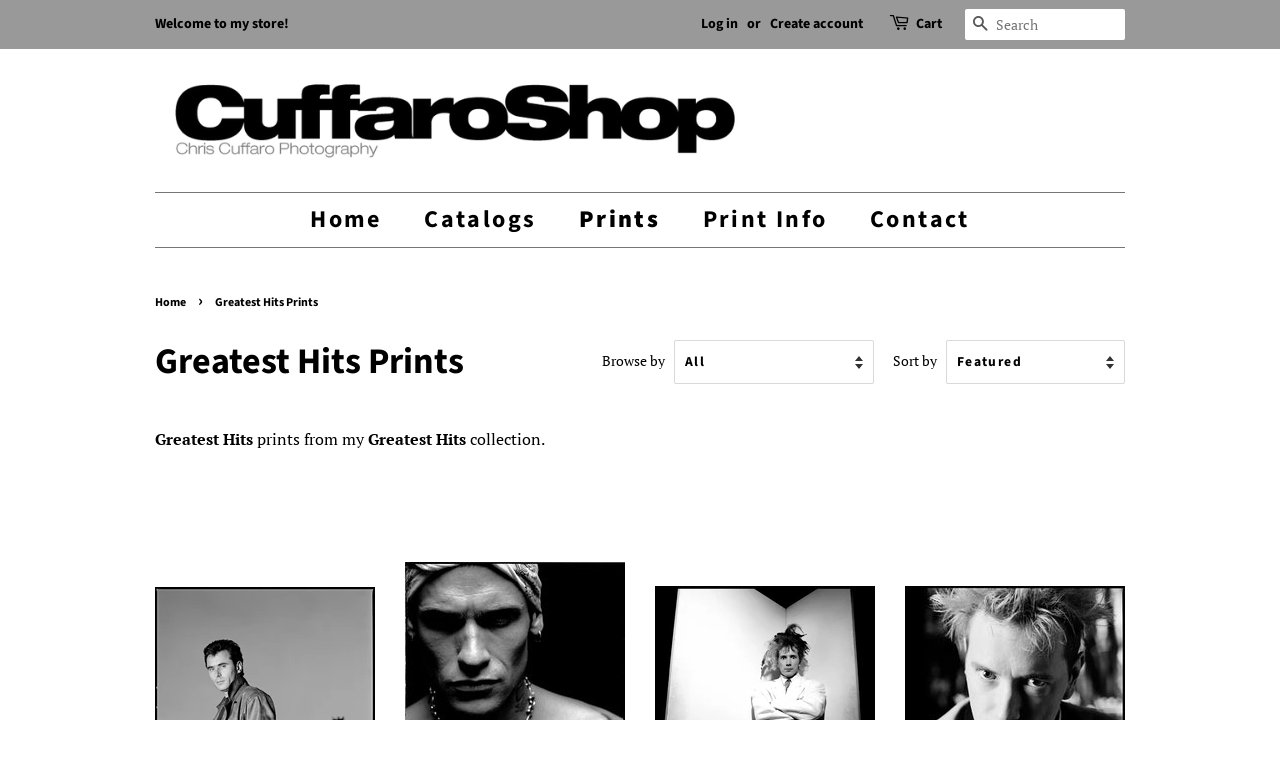

--- FILE ---
content_type: text/html; charset=utf-8
request_url: https://cuffaroshop.myshopify.com/collections/greatest-hits?page=4
body_size: 22486
content:
<!doctype html>
<html class="no-js">
<head>

  <!-- Basic page needs ================================================== -->
  <meta charset="utf-8">
  <meta http-equiv="X-UA-Compatible" content="IE=edge,chrome=1">

  
  <link rel="shortcut icon" href="//cuffaroshop.myshopify.com/cdn/shop/files/ccretina_32x32.png?v=1614757714" type="image/png" />
  

  <!-- Title and description ================================================== -->
  <title>
  Greatest Hits Prints &ndash; Page 4 &ndash; CuffaroShop
  </title>

  
  <meta name="description" content="Greatest Hits prints from my Greatest Hits collection.">
  

  <!-- Social meta ================================================== -->
  <!-- /snippets/social-meta-tags.liquid -->




<meta property="og:site_name" content="CuffaroShop">
<meta property="og:url" content="https://cuffaroshop.myshopify.com/collections/greatest-hits?page=4">
<meta property="og:title" content="Greatest Hits Prints">
<meta property="og:type" content="product.group">
<meta property="og:description" content="Greatest Hits prints from my Greatest Hits collection.">

<meta property="og:image" content="http://cuffaroshop.myshopify.com/cdn/shop/files/shoplogo01_1200x1200.png?v=1614757714">
<meta property="og:image:secure_url" content="https://cuffaroshop.myshopify.com/cdn/shop/files/shoplogo01_1200x1200.png?v=1614757714">


  <meta name="twitter:site" content="@cuffarophoto">

<meta name="twitter:card" content="summary_large_image">
<meta name="twitter:title" content="Greatest Hits Prints">
<meta name="twitter:description" content="Greatest Hits prints from my Greatest Hits collection.">


  <!-- Helpers ================================================== -->
  <link rel="canonical" href="https://cuffaroshop.myshopify.com/collections/greatest-hits?page=4">
  <meta name="viewport" content="width=device-width,initial-scale=1">
  <meta name="theme-color" content="#e42c00">

  <!-- CSS ================================================== -->
  <link href="//cuffaroshop.myshopify.com/cdn/shop/t/2/assets/timber.scss.css?v=121199291544948723141759261139" rel="stylesheet" type="text/css" media="all" />
  <link href="//cuffaroshop.myshopify.com/cdn/shop/t/2/assets/theme.scss.css?v=99451956132287701871759261138" rel="stylesheet" type="text/css" media="all" />

  <script>
    window.theme = window.theme || {};

    var theme = {
      strings: {
        addToCart: "Add to Cart",
        soldOut: "Sold Out",
        unavailable: "Unavailable",
        zoomClose: "Close (Esc)",
        zoomPrev: "Previous (Left arrow key)",
        zoomNext: "Next (Right arrow key)",
        addressError: "Error looking up that address",
        addressNoResults: "No results for that address",
        addressQueryLimit: "You have exceeded the Google API usage limit. Consider upgrading to a \u003ca href=\"https:\/\/developers.google.com\/maps\/premium\/usage-limits\"\u003ePremium Plan\u003c\/a\u003e.",
        authError: "There was a problem authenticating your Google Maps API Key."
      },
      settings: {
        // Adding some settings to allow the editor to update correctly when they are changed
        enableWideLayout: false,
        typeAccentTransform: false,
        typeAccentSpacing: true,
        baseFontSize: '16px',
        headerBaseFontSize: '36px',
        accentFontSize: '24px'
      },
      variables: {
        mediaQueryMedium: 'screen and (max-width: 768px)',
        bpSmall: false
      },
      moneyFormat: "${{amount}}"
    }

    document.documentElement.className = document.documentElement.className.replace('no-js', 'supports-js');
  </script>

  <!-- Header hook for plugins ================================================== -->
  <script>window.performance && window.performance.mark && window.performance.mark('shopify.content_for_header.start');</script><meta id="shopify-digital-wallet" name="shopify-digital-wallet" content="/49794941093/digital_wallets/dialog">
<meta name="shopify-checkout-api-token" content="6bbdf0ea26984ed0b7410d77e67633fb">
<meta id="in-context-paypal-metadata" data-shop-id="49794941093" data-venmo-supported="false" data-environment="production" data-locale="en_US" data-paypal-v4="true" data-currency="USD">
<link rel="alternate" type="application/atom+xml" title="Feed" href="/collections/greatest-hits.atom" />
<link rel="prev" href="/collections/greatest-hits?page=3">
<link rel="next" href="/collections/greatest-hits?page=5">
<link rel="alternate" type="application/json+oembed" href="https://cuffaroshop.myshopify.com/collections/greatest-hits.oembed?page=4">
<script async="async" src="/checkouts/internal/preloads.js?locale=en-US"></script>
<link rel="preconnect" href="https://shop.app" crossorigin="anonymous">
<script async="async" src="https://shop.app/checkouts/internal/preloads.js?locale=en-US&shop_id=49794941093" crossorigin="anonymous"></script>
<script id="apple-pay-shop-capabilities" type="application/json">{"shopId":49794941093,"countryCode":"US","currencyCode":"USD","merchantCapabilities":["supports3DS"],"merchantId":"gid:\/\/shopify\/Shop\/49794941093","merchantName":"CuffaroShop","requiredBillingContactFields":["postalAddress","email"],"requiredShippingContactFields":["postalAddress","email"],"shippingType":"shipping","supportedNetworks":["visa","masterCard","amex"],"total":{"type":"pending","label":"CuffaroShop","amount":"1.00"},"shopifyPaymentsEnabled":true,"supportsSubscriptions":true}</script>
<script id="shopify-features" type="application/json">{"accessToken":"6bbdf0ea26984ed0b7410d77e67633fb","betas":["rich-media-storefront-analytics"],"domain":"cuffaroshop.myshopify.com","predictiveSearch":true,"shopId":49794941093,"locale":"en"}</script>
<script>var Shopify = Shopify || {};
Shopify.shop = "cuffaroshop.myshopify.com";
Shopify.locale = "en";
Shopify.currency = {"active":"USD","rate":"1.0"};
Shopify.country = "US";
Shopify.theme = {"name":"Minimal","id":112981377189,"schema_name":"Minimal","schema_version":"12.0.5","theme_store_id":380,"role":"main"};
Shopify.theme.handle = "null";
Shopify.theme.style = {"id":null,"handle":null};
Shopify.cdnHost = "cuffaroshop.myshopify.com/cdn";
Shopify.routes = Shopify.routes || {};
Shopify.routes.root = "/";</script>
<script type="module">!function(o){(o.Shopify=o.Shopify||{}).modules=!0}(window);</script>
<script>!function(o){function n(){var o=[];function n(){o.push(Array.prototype.slice.apply(arguments))}return n.q=o,n}var t=o.Shopify=o.Shopify||{};t.loadFeatures=n(),t.autoloadFeatures=n()}(window);</script>
<script>
  window.ShopifyPay = window.ShopifyPay || {};
  window.ShopifyPay.apiHost = "shop.app\/pay";
  window.ShopifyPay.redirectState = null;
</script>
<script id="shop-js-analytics" type="application/json">{"pageType":"collection"}</script>
<script defer="defer" async type="module" src="//cuffaroshop.myshopify.com/cdn/shopifycloud/shop-js/modules/v2/client.init-shop-cart-sync_C5BV16lS.en.esm.js"></script>
<script defer="defer" async type="module" src="//cuffaroshop.myshopify.com/cdn/shopifycloud/shop-js/modules/v2/chunk.common_CygWptCX.esm.js"></script>
<script type="module">
  await import("//cuffaroshop.myshopify.com/cdn/shopifycloud/shop-js/modules/v2/client.init-shop-cart-sync_C5BV16lS.en.esm.js");
await import("//cuffaroshop.myshopify.com/cdn/shopifycloud/shop-js/modules/v2/chunk.common_CygWptCX.esm.js");

  window.Shopify.SignInWithShop?.initShopCartSync?.({"fedCMEnabled":true,"windoidEnabled":true});

</script>
<script>
  window.Shopify = window.Shopify || {};
  if (!window.Shopify.featureAssets) window.Shopify.featureAssets = {};
  window.Shopify.featureAssets['shop-js'] = {"shop-cart-sync":["modules/v2/client.shop-cart-sync_ZFArdW7E.en.esm.js","modules/v2/chunk.common_CygWptCX.esm.js"],"init-fed-cm":["modules/v2/client.init-fed-cm_CmiC4vf6.en.esm.js","modules/v2/chunk.common_CygWptCX.esm.js"],"shop-button":["modules/v2/client.shop-button_tlx5R9nI.en.esm.js","modules/v2/chunk.common_CygWptCX.esm.js"],"shop-cash-offers":["modules/v2/client.shop-cash-offers_DOA2yAJr.en.esm.js","modules/v2/chunk.common_CygWptCX.esm.js","modules/v2/chunk.modal_D71HUcav.esm.js"],"init-windoid":["modules/v2/client.init-windoid_sURxWdc1.en.esm.js","modules/v2/chunk.common_CygWptCX.esm.js"],"shop-toast-manager":["modules/v2/client.shop-toast-manager_ClPi3nE9.en.esm.js","modules/v2/chunk.common_CygWptCX.esm.js"],"init-shop-email-lookup-coordinator":["modules/v2/client.init-shop-email-lookup-coordinator_B8hsDcYM.en.esm.js","modules/v2/chunk.common_CygWptCX.esm.js"],"init-shop-cart-sync":["modules/v2/client.init-shop-cart-sync_C5BV16lS.en.esm.js","modules/v2/chunk.common_CygWptCX.esm.js"],"avatar":["modules/v2/client.avatar_BTnouDA3.en.esm.js"],"pay-button":["modules/v2/client.pay-button_FdsNuTd3.en.esm.js","modules/v2/chunk.common_CygWptCX.esm.js"],"init-customer-accounts":["modules/v2/client.init-customer-accounts_DxDtT_ad.en.esm.js","modules/v2/client.shop-login-button_C5VAVYt1.en.esm.js","modules/v2/chunk.common_CygWptCX.esm.js","modules/v2/chunk.modal_D71HUcav.esm.js"],"init-shop-for-new-customer-accounts":["modules/v2/client.init-shop-for-new-customer-accounts_ChsxoAhi.en.esm.js","modules/v2/client.shop-login-button_C5VAVYt1.en.esm.js","modules/v2/chunk.common_CygWptCX.esm.js","modules/v2/chunk.modal_D71HUcav.esm.js"],"shop-login-button":["modules/v2/client.shop-login-button_C5VAVYt1.en.esm.js","modules/v2/chunk.common_CygWptCX.esm.js","modules/v2/chunk.modal_D71HUcav.esm.js"],"init-customer-accounts-sign-up":["modules/v2/client.init-customer-accounts-sign-up_CPSyQ0Tj.en.esm.js","modules/v2/client.shop-login-button_C5VAVYt1.en.esm.js","modules/v2/chunk.common_CygWptCX.esm.js","modules/v2/chunk.modal_D71HUcav.esm.js"],"shop-follow-button":["modules/v2/client.shop-follow-button_Cva4Ekp9.en.esm.js","modules/v2/chunk.common_CygWptCX.esm.js","modules/v2/chunk.modal_D71HUcav.esm.js"],"checkout-modal":["modules/v2/client.checkout-modal_BPM8l0SH.en.esm.js","modules/v2/chunk.common_CygWptCX.esm.js","modules/v2/chunk.modal_D71HUcav.esm.js"],"lead-capture":["modules/v2/client.lead-capture_Bi8yE_yS.en.esm.js","modules/v2/chunk.common_CygWptCX.esm.js","modules/v2/chunk.modal_D71HUcav.esm.js"],"shop-login":["modules/v2/client.shop-login_D6lNrXab.en.esm.js","modules/v2/chunk.common_CygWptCX.esm.js","modules/v2/chunk.modal_D71HUcav.esm.js"],"payment-terms":["modules/v2/client.payment-terms_CZxnsJam.en.esm.js","modules/v2/chunk.common_CygWptCX.esm.js","modules/v2/chunk.modal_D71HUcav.esm.js"]};
</script>
<script id="__st">var __st={"a":49794941093,"offset":-28800,"reqid":"cc2edfa3-a1e5-4c7b-abaf-ea4c112c4918-1768763034","pageurl":"cuffaroshop.myshopify.com\/collections\/greatest-hits?page=4","u":"6d402df4ebc3","p":"collection","rtyp":"collection","rid":295248330917};</script>
<script>window.ShopifyPaypalV4VisibilityTracking = true;</script>
<script id="captcha-bootstrap">!function(){'use strict';const t='contact',e='account',n='new_comment',o=[[t,t],['blogs',n],['comments',n],[t,'customer']],c=[[e,'customer_login'],[e,'guest_login'],[e,'recover_customer_password'],[e,'create_customer']],r=t=>t.map((([t,e])=>`form[action*='/${t}']:not([data-nocaptcha='true']) input[name='form_type'][value='${e}']`)).join(','),a=t=>()=>t?[...document.querySelectorAll(t)].map((t=>t.form)):[];function s(){const t=[...o],e=r(t);return a(e)}const i='password',u='form_key',d=['recaptcha-v3-token','g-recaptcha-response','h-captcha-response',i],f=()=>{try{return window.sessionStorage}catch{return}},m='__shopify_v',_=t=>t.elements[u];function p(t,e,n=!1){try{const o=window.sessionStorage,c=JSON.parse(o.getItem(e)),{data:r}=function(t){const{data:e,action:n}=t;return t[m]||n?{data:e,action:n}:{data:t,action:n}}(c);for(const[e,n]of Object.entries(r))t.elements[e]&&(t.elements[e].value=n);n&&o.removeItem(e)}catch(o){console.error('form repopulation failed',{error:o})}}const l='form_type',E='cptcha';function T(t){t.dataset[E]=!0}const w=window,h=w.document,L='Shopify',v='ce_forms',y='captcha';let A=!1;((t,e)=>{const n=(g='f06e6c50-85a8-45c8-87d0-21a2b65856fe',I='https://cdn.shopify.com/shopifycloud/storefront-forms-hcaptcha/ce_storefront_forms_captcha_hcaptcha.v1.5.2.iife.js',D={infoText:'Protected by hCaptcha',privacyText:'Privacy',termsText:'Terms'},(t,e,n)=>{const o=w[L][v],c=o.bindForm;if(c)return c(t,g,e,D).then(n);var r;o.q.push([[t,g,e,D],n]),r=I,A||(h.body.append(Object.assign(h.createElement('script'),{id:'captcha-provider',async:!0,src:r})),A=!0)});var g,I,D;w[L]=w[L]||{},w[L][v]=w[L][v]||{},w[L][v].q=[],w[L][y]=w[L][y]||{},w[L][y].protect=function(t,e){n(t,void 0,e),T(t)},Object.freeze(w[L][y]),function(t,e,n,w,h,L){const[v,y,A,g]=function(t,e,n){const i=e?o:[],u=t?c:[],d=[...i,...u],f=r(d),m=r(i),_=r(d.filter((([t,e])=>n.includes(e))));return[a(f),a(m),a(_),s()]}(w,h,L),I=t=>{const e=t.target;return e instanceof HTMLFormElement?e:e&&e.form},D=t=>v().includes(t);t.addEventListener('submit',(t=>{const e=I(t);if(!e)return;const n=D(e)&&!e.dataset.hcaptchaBound&&!e.dataset.recaptchaBound,o=_(e),c=g().includes(e)&&(!o||!o.value);(n||c)&&t.preventDefault(),c&&!n&&(function(t){try{if(!f())return;!function(t){const e=f();if(!e)return;const n=_(t);if(!n)return;const o=n.value;o&&e.removeItem(o)}(t);const e=Array.from(Array(32),(()=>Math.random().toString(36)[2])).join('');!function(t,e){_(t)||t.append(Object.assign(document.createElement('input'),{type:'hidden',name:u})),t.elements[u].value=e}(t,e),function(t,e){const n=f();if(!n)return;const o=[...t.querySelectorAll(`input[type='${i}']`)].map((({name:t})=>t)),c=[...d,...o],r={};for(const[a,s]of new FormData(t).entries())c.includes(a)||(r[a]=s);n.setItem(e,JSON.stringify({[m]:1,action:t.action,data:r}))}(t,e)}catch(e){console.error('failed to persist form',e)}}(e),e.submit())}));const S=(t,e)=>{t&&!t.dataset[E]&&(n(t,e.some((e=>e===t))),T(t))};for(const o of['focusin','change'])t.addEventListener(o,(t=>{const e=I(t);D(e)&&S(e,y())}));const B=e.get('form_key'),M=e.get(l),P=B&&M;t.addEventListener('DOMContentLoaded',(()=>{const t=y();if(P)for(const e of t)e.elements[l].value===M&&p(e,B);[...new Set([...A(),...v().filter((t=>'true'===t.dataset.shopifyCaptcha))])].forEach((e=>S(e,t)))}))}(h,new URLSearchParams(w.location.search),n,t,e,['guest_login'])})(!0,!0)}();</script>
<script integrity="sha256-4kQ18oKyAcykRKYeNunJcIwy7WH5gtpwJnB7kiuLZ1E=" data-source-attribution="shopify.loadfeatures" defer="defer" src="//cuffaroshop.myshopify.com/cdn/shopifycloud/storefront/assets/storefront/load_feature-a0a9edcb.js" crossorigin="anonymous"></script>
<script crossorigin="anonymous" defer="defer" src="//cuffaroshop.myshopify.com/cdn/shopifycloud/storefront/assets/shopify_pay/storefront-65b4c6d7.js?v=20250812"></script>
<script data-source-attribution="shopify.dynamic_checkout.dynamic.init">var Shopify=Shopify||{};Shopify.PaymentButton=Shopify.PaymentButton||{isStorefrontPortableWallets:!0,init:function(){window.Shopify.PaymentButton.init=function(){};var t=document.createElement("script");t.src="https://cuffaroshop.myshopify.com/cdn/shopifycloud/portable-wallets/latest/portable-wallets.en.js",t.type="module",document.head.appendChild(t)}};
</script>
<script data-source-attribution="shopify.dynamic_checkout.buyer_consent">
  function portableWalletsHideBuyerConsent(e){var t=document.getElementById("shopify-buyer-consent"),n=document.getElementById("shopify-subscription-policy-button");t&&n&&(t.classList.add("hidden"),t.setAttribute("aria-hidden","true"),n.removeEventListener("click",e))}function portableWalletsShowBuyerConsent(e){var t=document.getElementById("shopify-buyer-consent"),n=document.getElementById("shopify-subscription-policy-button");t&&n&&(t.classList.remove("hidden"),t.removeAttribute("aria-hidden"),n.addEventListener("click",e))}window.Shopify?.PaymentButton&&(window.Shopify.PaymentButton.hideBuyerConsent=portableWalletsHideBuyerConsent,window.Shopify.PaymentButton.showBuyerConsent=portableWalletsShowBuyerConsent);
</script>
<script data-source-attribution="shopify.dynamic_checkout.cart.bootstrap">document.addEventListener("DOMContentLoaded",(function(){function t(){return document.querySelector("shopify-accelerated-checkout-cart, shopify-accelerated-checkout")}if(t())Shopify.PaymentButton.init();else{new MutationObserver((function(e,n){t()&&(Shopify.PaymentButton.init(),n.disconnect())})).observe(document.body,{childList:!0,subtree:!0})}}));
</script>
<link id="shopify-accelerated-checkout-styles" rel="stylesheet" media="screen" href="https://cuffaroshop.myshopify.com/cdn/shopifycloud/portable-wallets/latest/accelerated-checkout-backwards-compat.css" crossorigin="anonymous">
<style id="shopify-accelerated-checkout-cart">
        #shopify-buyer-consent {
  margin-top: 1em;
  display: inline-block;
  width: 100%;
}

#shopify-buyer-consent.hidden {
  display: none;
}

#shopify-subscription-policy-button {
  background: none;
  border: none;
  padding: 0;
  text-decoration: underline;
  font-size: inherit;
  cursor: pointer;
}

#shopify-subscription-policy-button::before {
  box-shadow: none;
}

      </style>

<script>window.performance && window.performance.mark && window.performance.mark('shopify.content_for_header.end');</script>

  <script src="//cuffaroshop.myshopify.com/cdn/shop/t/2/assets/jquery-2.2.3.min.js?v=58211863146907186831601074745" type="text/javascript"></script>

  <script src="//cuffaroshop.myshopify.com/cdn/shop/t/2/assets/lazysizes.min.js?v=155223123402716617051601074745" async="async"></script>

  
  

<link href="https://monorail-edge.shopifysvc.com" rel="dns-prefetch">
<script>(function(){if ("sendBeacon" in navigator && "performance" in window) {try {var session_token_from_headers = performance.getEntriesByType('navigation')[0].serverTiming.find(x => x.name == '_s').description;} catch {var session_token_from_headers = undefined;}var session_cookie_matches = document.cookie.match(/_shopify_s=([^;]*)/);var session_token_from_cookie = session_cookie_matches && session_cookie_matches.length === 2 ? session_cookie_matches[1] : "";var session_token = session_token_from_headers || session_token_from_cookie || "";function handle_abandonment_event(e) {var entries = performance.getEntries().filter(function(entry) {return /monorail-edge.shopifysvc.com/.test(entry.name);});if (!window.abandonment_tracked && entries.length === 0) {window.abandonment_tracked = true;var currentMs = Date.now();var navigation_start = performance.timing.navigationStart;var payload = {shop_id: 49794941093,url: window.location.href,navigation_start,duration: currentMs - navigation_start,session_token,page_type: "collection"};window.navigator.sendBeacon("https://monorail-edge.shopifysvc.com/v1/produce", JSON.stringify({schema_id: "online_store_buyer_site_abandonment/1.1",payload: payload,metadata: {event_created_at_ms: currentMs,event_sent_at_ms: currentMs}}));}}window.addEventListener('pagehide', handle_abandonment_event);}}());</script>
<script id="web-pixels-manager-setup">(function e(e,d,r,n,o){if(void 0===o&&(o={}),!Boolean(null===(a=null===(i=window.Shopify)||void 0===i?void 0:i.analytics)||void 0===a?void 0:a.replayQueue)){var i,a;window.Shopify=window.Shopify||{};var t=window.Shopify;t.analytics=t.analytics||{};var s=t.analytics;s.replayQueue=[],s.publish=function(e,d,r){return s.replayQueue.push([e,d,r]),!0};try{self.performance.mark("wpm:start")}catch(e){}var l=function(){var e={modern:/Edge?\/(1{2}[4-9]|1[2-9]\d|[2-9]\d{2}|\d{4,})\.\d+(\.\d+|)|Firefox\/(1{2}[4-9]|1[2-9]\d|[2-9]\d{2}|\d{4,})\.\d+(\.\d+|)|Chrom(ium|e)\/(9{2}|\d{3,})\.\d+(\.\d+|)|(Maci|X1{2}).+ Version\/(15\.\d+|(1[6-9]|[2-9]\d|\d{3,})\.\d+)([,.]\d+|)( \(\w+\)|)( Mobile\/\w+|) Safari\/|Chrome.+OPR\/(9{2}|\d{3,})\.\d+\.\d+|(CPU[ +]OS|iPhone[ +]OS|CPU[ +]iPhone|CPU IPhone OS|CPU iPad OS)[ +]+(15[._]\d+|(1[6-9]|[2-9]\d|\d{3,})[._]\d+)([._]\d+|)|Android:?[ /-](13[3-9]|1[4-9]\d|[2-9]\d{2}|\d{4,})(\.\d+|)(\.\d+|)|Android.+Firefox\/(13[5-9]|1[4-9]\d|[2-9]\d{2}|\d{4,})\.\d+(\.\d+|)|Android.+Chrom(ium|e)\/(13[3-9]|1[4-9]\d|[2-9]\d{2}|\d{4,})\.\d+(\.\d+|)|SamsungBrowser\/([2-9]\d|\d{3,})\.\d+/,legacy:/Edge?\/(1[6-9]|[2-9]\d|\d{3,})\.\d+(\.\d+|)|Firefox\/(5[4-9]|[6-9]\d|\d{3,})\.\d+(\.\d+|)|Chrom(ium|e)\/(5[1-9]|[6-9]\d|\d{3,})\.\d+(\.\d+|)([\d.]+$|.*Safari\/(?![\d.]+ Edge\/[\d.]+$))|(Maci|X1{2}).+ Version\/(10\.\d+|(1[1-9]|[2-9]\d|\d{3,})\.\d+)([,.]\d+|)( \(\w+\)|)( Mobile\/\w+|) Safari\/|Chrome.+OPR\/(3[89]|[4-9]\d|\d{3,})\.\d+\.\d+|(CPU[ +]OS|iPhone[ +]OS|CPU[ +]iPhone|CPU IPhone OS|CPU iPad OS)[ +]+(10[._]\d+|(1[1-9]|[2-9]\d|\d{3,})[._]\d+)([._]\d+|)|Android:?[ /-](13[3-9]|1[4-9]\d|[2-9]\d{2}|\d{4,})(\.\d+|)(\.\d+|)|Mobile Safari.+OPR\/([89]\d|\d{3,})\.\d+\.\d+|Android.+Firefox\/(13[5-9]|1[4-9]\d|[2-9]\d{2}|\d{4,})\.\d+(\.\d+|)|Android.+Chrom(ium|e)\/(13[3-9]|1[4-9]\d|[2-9]\d{2}|\d{4,})\.\d+(\.\d+|)|Android.+(UC? ?Browser|UCWEB|U3)[ /]?(15\.([5-9]|\d{2,})|(1[6-9]|[2-9]\d|\d{3,})\.\d+)\.\d+|SamsungBrowser\/(5\.\d+|([6-9]|\d{2,})\.\d+)|Android.+MQ{2}Browser\/(14(\.(9|\d{2,})|)|(1[5-9]|[2-9]\d|\d{3,})(\.\d+|))(\.\d+|)|K[Aa][Ii]OS\/(3\.\d+|([4-9]|\d{2,})\.\d+)(\.\d+|)/},d=e.modern,r=e.legacy,n=navigator.userAgent;return n.match(d)?"modern":n.match(r)?"legacy":"unknown"}(),u="modern"===l?"modern":"legacy",c=(null!=n?n:{modern:"",legacy:""})[u],f=function(e){return[e.baseUrl,"/wpm","/b",e.hashVersion,"modern"===e.buildTarget?"m":"l",".js"].join("")}({baseUrl:d,hashVersion:r,buildTarget:u}),m=function(e){var d=e.version,r=e.bundleTarget,n=e.surface,o=e.pageUrl,i=e.monorailEndpoint;return{emit:function(e){var a=e.status,t=e.errorMsg,s=(new Date).getTime(),l=JSON.stringify({metadata:{event_sent_at_ms:s},events:[{schema_id:"web_pixels_manager_load/3.1",payload:{version:d,bundle_target:r,page_url:o,status:a,surface:n,error_msg:t},metadata:{event_created_at_ms:s}}]});if(!i)return console&&console.warn&&console.warn("[Web Pixels Manager] No Monorail endpoint provided, skipping logging."),!1;try{return self.navigator.sendBeacon.bind(self.navigator)(i,l)}catch(e){}var u=new XMLHttpRequest;try{return u.open("POST",i,!0),u.setRequestHeader("Content-Type","text/plain"),u.send(l),!0}catch(e){return console&&console.warn&&console.warn("[Web Pixels Manager] Got an unhandled error while logging to Monorail."),!1}}}}({version:r,bundleTarget:l,surface:e.surface,pageUrl:self.location.href,monorailEndpoint:e.monorailEndpoint});try{o.browserTarget=l,function(e){var d=e.src,r=e.async,n=void 0===r||r,o=e.onload,i=e.onerror,a=e.sri,t=e.scriptDataAttributes,s=void 0===t?{}:t,l=document.createElement("script"),u=document.querySelector("head"),c=document.querySelector("body");if(l.async=n,l.src=d,a&&(l.integrity=a,l.crossOrigin="anonymous"),s)for(var f in s)if(Object.prototype.hasOwnProperty.call(s,f))try{l.dataset[f]=s[f]}catch(e){}if(o&&l.addEventListener("load",o),i&&l.addEventListener("error",i),u)u.appendChild(l);else{if(!c)throw new Error("Did not find a head or body element to append the script");c.appendChild(l)}}({src:f,async:!0,onload:function(){if(!function(){var e,d;return Boolean(null===(d=null===(e=window.Shopify)||void 0===e?void 0:e.analytics)||void 0===d?void 0:d.initialized)}()){var d=window.webPixelsManager.init(e)||void 0;if(d){var r=window.Shopify.analytics;r.replayQueue.forEach((function(e){var r=e[0],n=e[1],o=e[2];d.publishCustomEvent(r,n,o)})),r.replayQueue=[],r.publish=d.publishCustomEvent,r.visitor=d.visitor,r.initialized=!0}}},onerror:function(){return m.emit({status:"failed",errorMsg:"".concat(f," has failed to load")})},sri:function(e){var d=/^sha384-[A-Za-z0-9+/=]+$/;return"string"==typeof e&&d.test(e)}(c)?c:"",scriptDataAttributes:o}),m.emit({status:"loading"})}catch(e){m.emit({status:"failed",errorMsg:(null==e?void 0:e.message)||"Unknown error"})}}})({shopId: 49794941093,storefrontBaseUrl: "https://cuffaroshop.myshopify.com",extensionsBaseUrl: "https://extensions.shopifycdn.com/cdn/shopifycloud/web-pixels-manager",monorailEndpoint: "https://monorail-edge.shopifysvc.com/unstable/produce_batch",surface: "storefront-renderer",enabledBetaFlags: ["2dca8a86"],webPixelsConfigList: [{"id":"shopify-app-pixel","configuration":"{}","eventPayloadVersion":"v1","runtimeContext":"STRICT","scriptVersion":"0450","apiClientId":"shopify-pixel","type":"APP","privacyPurposes":["ANALYTICS","MARKETING"]},{"id":"shopify-custom-pixel","eventPayloadVersion":"v1","runtimeContext":"LAX","scriptVersion":"0450","apiClientId":"shopify-pixel","type":"CUSTOM","privacyPurposes":["ANALYTICS","MARKETING"]}],isMerchantRequest: false,initData: {"shop":{"name":"CuffaroShop","paymentSettings":{"currencyCode":"USD"},"myshopifyDomain":"cuffaroshop.myshopify.com","countryCode":"US","storefrontUrl":"https:\/\/cuffaroshop.myshopify.com"},"customer":null,"cart":null,"checkout":null,"productVariants":[],"purchasingCompany":null},},"https://cuffaroshop.myshopify.com/cdn","fcfee988w5aeb613cpc8e4bc33m6693e112",{"modern":"","legacy":""},{"shopId":"49794941093","storefrontBaseUrl":"https:\/\/cuffaroshop.myshopify.com","extensionBaseUrl":"https:\/\/extensions.shopifycdn.com\/cdn\/shopifycloud\/web-pixels-manager","surface":"storefront-renderer","enabledBetaFlags":"[\"2dca8a86\"]","isMerchantRequest":"false","hashVersion":"fcfee988w5aeb613cpc8e4bc33m6693e112","publish":"custom","events":"[[\"page_viewed\",{}],[\"collection_viewed\",{\"collection\":{\"id\":\"295248330917\",\"title\":\"Greatest Hits Prints\",\"productVariants\":[{\"price\":{\"amount\":250.0,\"currencyCode\":\"USD\"},\"product\":{\"title\":\"Keith Forsey\",\"vendor\":\"CuffaroShop\",\"id\":\"8277356511397\",\"untranslatedTitle\":\"Keith Forsey\",\"url\":\"\/products\/keith-forsey\",\"type\":\"Fine Art Print\"},\"id\":\"42600248049829\",\"image\":{\"src\":\"\/\/cuffaroshop.myshopify.com\/cdn\/shop\/files\/KeithForsey.jpg?v=1697735589\"},\"sku\":null,\"title\":\"11x17\",\"untranslatedTitle\":\"11x17\"},{\"price\":{\"amount\":250.0,\"currencyCode\":\"USD\"},\"product\":{\"title\":\"Josh Todd\",\"vendor\":\"CuffaroShop\",\"id\":\"8277350187173\",\"untranslatedTitle\":\"Josh Todd\",\"url\":\"\/products\/josh-todd\",\"type\":\"Fine Art Print\"},\"id\":\"42600236581029\",\"image\":{\"src\":\"\/\/cuffaroshop.myshopify.com\/cdn\/shop\/files\/joshtodd.jpg?v=1697735441\"},\"sku\":null,\"title\":\"11x17\",\"untranslatedTitle\":\"11x17\"},{\"price\":{\"amount\":250.0,\"currencyCode\":\"USD\"},\"product\":{\"title\":\"Johnny Lydon (white)\",\"vendor\":\"CuffaroShop\",\"id\":\"8277348122789\",\"untranslatedTitle\":\"Johnny Lydon (white)\",\"url\":\"\/products\/johnny-lydon-white\",\"type\":\"Fine Art Print\"},\"id\":\"42600231010469\",\"image\":{\"src\":\"\/\/cuffaroshop.myshopify.com\/cdn\/shop\/files\/johnnylydon_02.jpg?v=1697735399\"},\"sku\":null,\"title\":\"11x17\",\"untranslatedTitle\":\"11x17\"},{\"price\":{\"amount\":250.0,\"currencyCode\":\"USD\"},\"product\":{\"title\":\"Johnny Lydon (portrait)\",\"vendor\":\"CuffaroShop\",\"id\":\"8277344911525\",\"untranslatedTitle\":\"Johnny Lydon (portrait)\",\"url\":\"\/products\/johnny-lydon-portrait\",\"type\":\"Fine Art Print\"},\"id\":\"42600224293029\",\"image\":{\"src\":\"\/\/cuffaroshop.myshopify.com\/cdn\/shop\/files\/johnnylydon_01.jpg?v=1697735339\"},\"sku\":null,\"title\":\"11x17\",\"untranslatedTitle\":\"11x17\"},{\"price\":{\"amount\":250.0,\"currencyCode\":\"USD\"},\"product\":{\"title\":\"John Taylor\",\"vendor\":\"CuffaroShop\",\"id\":\"8277334229157\",\"untranslatedTitle\":\"John Taylor\",\"url\":\"\/products\/john-taylor\",\"type\":\"Fine Art Print\"},\"id\":\"42600208203941\",\"image\":{\"src\":\"\/\/cuffaroshop.myshopify.com\/cdn\/shop\/files\/johntaylor.jpg?v=1697735142\"},\"sku\":null,\"title\":\"11x17\",\"untranslatedTitle\":\"11x17\"},{\"price\":{\"amount\":250.0,\"currencyCode\":\"USD\"},\"product\":{\"title\":\"John Hiatt\",\"vendor\":\"CuffaroShop\",\"id\":\"8277331312805\",\"untranslatedTitle\":\"John Hiatt\",\"url\":\"\/products\/john-hiatt\",\"type\":\"Fine Art Print\"},\"id\":\"42600203092133\",\"image\":{\"src\":\"\/\/cuffaroshop.myshopify.com\/cdn\/shop\/files\/johnhiatt.jpg?v=1697735054\"},\"sku\":null,\"title\":\"11x17\",\"untranslatedTitle\":\"11x17\"},{\"price\":{\"amount\":250.0,\"currencyCode\":\"USD\"},\"product\":{\"title\":\"Jane's Addiction (proof)\",\"vendor\":\"CuffaroShop\",\"id\":\"8277330985125\",\"untranslatedTitle\":\"Jane's Addiction (proof)\",\"url\":\"\/products\/janes-addiction-proof\",\"type\":\"Fine Art Print\"},\"id\":\"42600199389349\",\"image\":{\"src\":\"\/\/cuffaroshop.myshopify.com\/cdn\/shop\/files\/jane_saddiction_02_322eabe3-6fba-47a1-a826-3f109095ee07.jpg?v=1697734964\"},\"sku\":null,\"title\":\"11x17\",\"untranslatedTitle\":\"11x17\"},{\"price\":{\"amount\":250.0,\"currencyCode\":\"USD\"},\"product\":{\"title\":\"Joe Ely\",\"vendor\":\"CuffaroShop\",\"id\":\"8277329543333\",\"untranslatedTitle\":\"Joe Ely\",\"url\":\"\/products\/joe-ely\",\"type\":\"Fine Art Print\"},\"id\":\"42600196210853\",\"image\":{\"src\":\"\/\/cuffaroshop.myshopify.com\/cdn\/shop\/files\/joeely.jpg?v=1697734879\"},\"sku\":null,\"title\":\"11x17\",\"untranslatedTitle\":\"11x17\"},{\"price\":{\"amount\":250.0,\"currencyCode\":\"USD\"},\"product\":{\"title\":\"Jane's Addiction (cyc)\",\"vendor\":\"CuffaroShop\",\"id\":\"8277320466597\",\"untranslatedTitle\":\"Jane's Addiction (cyc)\",\"url\":\"\/products\/janes-addiction-cyc\",\"type\":\"Fine Art Print\"},\"id\":\"42600185200805\",\"image\":{\"src\":\"\/\/cuffaroshop.myshopify.com\/cdn\/shop\/files\/jane_saddiction_01.jpg?v=1697734660\"},\"sku\":null,\"title\":\"11x17\",\"untranslatedTitle\":\"11x17\"},{\"price\":{\"amount\":250.0,\"currencyCode\":\"USD\"},\"product\":{\"title\":\"Jackson Browne\",\"vendor\":\"CuffaroShop\",\"id\":\"8277317353637\",\"untranslatedTitle\":\"Jackson Browne\",\"url\":\"\/products\/jackson-browne\",\"type\":\"Fine Art Print\"},\"id\":\"42600181760165\",\"image\":{\"src\":\"\/\/cuffaroshop.myshopify.com\/cdn\/shop\/files\/jacksonbrowne.jpg?v=1697734596\"},\"sku\":null,\"title\":\"11x17\",\"untranslatedTitle\":\"11x17\"},{\"price\":{\"amount\":250.0,\"currencyCode\":\"USD\"},\"product\":{\"title\":\"INXS\",\"vendor\":\"CuffaroShop\",\"id\":\"8277304246437\",\"untranslatedTitle\":\"INXS\",\"url\":\"\/products\/inxs\",\"type\":\"Fine Art Print\"},\"id\":\"42600167702693\",\"image\":{\"src\":\"\/\/cuffaroshop.myshopify.com\/cdn\/shop\/files\/inxs.jpg?v=1697734330\"},\"sku\":null,\"title\":\"11x17\",\"untranslatedTitle\":\"11x17\"},{\"price\":{\"amount\":250.0,\"currencyCode\":\"USD\"},\"product\":{\"title\":\"Iggy Pop (vest)\",\"vendor\":\"CuffaroShop\",\"id\":\"8277298643109\",\"untranslatedTitle\":\"Iggy Pop (vest)\",\"url\":\"\/products\/iggy-pop-vest\",\"type\":\"Fine Art Print\"},\"id\":\"42600161738917\",\"image\":{\"src\":\"\/\/cuffaroshop.myshopify.com\/cdn\/shop\/files\/iggypop_02.jpg?v=1697734157\"},\"sku\":null,\"title\":\"11x17\",\"untranslatedTitle\":\"11x17\"},{\"price\":{\"amount\":250.0,\"currencyCode\":\"USD\"},\"product\":{\"title\":\"Ice-T\",\"vendor\":\"CuffaroShop\",\"id\":\"8277293301925\",\"untranslatedTitle\":\"Ice-T\",\"url\":\"\/products\/ice-t\",\"type\":\"Fine Art Print\"},\"id\":\"42600156135589\",\"image\":{\"src\":\"\/\/cuffaroshop.myshopify.com\/cdn\/shop\/files\/ice-t.jpg?v=1697734064\"},\"sku\":null,\"title\":\"11x17\",\"untranslatedTitle\":\"11x17\"},{\"price\":{\"amount\":250.0,\"currencyCode\":\"USD\"},\"product\":{\"title\":\"Ice Cube\",\"vendor\":\"CuffaroShop\",\"id\":\"8277291139237\",\"untranslatedTitle\":\"Ice Cube\",\"url\":\"\/products\/ice-cube\",\"type\":\"Fine Art Print\"},\"id\":\"42600153743525\",\"image\":{\"src\":\"\/\/cuffaroshop.myshopify.com\/cdn\/shop\/files\/icecube_01.jpg?v=1697734015\"},\"sku\":null,\"title\":\"11x17\",\"untranslatedTitle\":\"11x17\"},{\"price\":{\"amount\":250.0,\"currencyCode\":\"USD\"},\"product\":{\"title\":\"Henry Rollins\",\"vendor\":\"CuffaroShop\",\"id\":\"8277202272421\",\"untranslatedTitle\":\"Henry Rollins\",\"url\":\"\/products\/henry-rollins\",\"type\":\"Fine Art Print\"},\"id\":\"42599985381541\",\"image\":{\"src\":\"\/\/cuffaroshop.myshopify.com\/cdn\/shop\/files\/henryrollins.jpg?v=1697731031\"},\"sku\":null,\"title\":\"11x17\",\"untranslatedTitle\":\"11x17\"},{\"price\":{\"amount\":250.0,\"currencyCode\":\"USD\"},\"product\":{\"title\":\"Helmet\",\"vendor\":\"CuffaroShop\",\"id\":\"8277200830629\",\"untranslatedTitle\":\"Helmet\",\"url\":\"\/products\/helmet\",\"type\":\"Fine Art Print\"},\"id\":\"42599983251621\",\"image\":{\"src\":\"\/\/cuffaroshop.myshopify.com\/cdn\/shop\/files\/Helmet.jpg?v=1697730955\"},\"sku\":null,\"title\":\"11x17\",\"untranslatedTitle\":\"11x17\"},{\"price\":{\"amount\":250.0,\"currencyCode\":\"USD\"},\"product\":{\"title\":\"Gwen Stefani\",\"vendor\":\"CuffaroShop\",\"id\":\"8277198536869\",\"untranslatedTitle\":\"Gwen Stefani\",\"url\":\"\/products\/gwen-stefani\",\"type\":\"Fine Art Print\"},\"id\":\"42599980564645\",\"image\":{\"src\":\"\/\/cuffaroshop.myshopify.com\/cdn\/shop\/files\/gwenstefani.jpg?v=1697730876\"},\"sku\":null,\"title\":\"11x17\",\"untranslatedTitle\":\"11x17\"},{\"price\":{\"amount\":250.0,\"currencyCode\":\"USD\"},\"product\":{\"title\":\"George Michael (standing)\",\"vendor\":\"CuffaroShop\",\"id\":\"8277195358373\",\"untranslatedTitle\":\"George Michael (standing)\",\"url\":\"\/products\/george-michael-standing\",\"type\":\"Fine Art Print\"},\"id\":\"42599976140965\",\"image\":{\"src\":\"\/\/cuffaroshop.myshopify.com\/cdn\/shop\/files\/georgemichael_03.jpg?v=1697730737\"},\"sku\":null,\"title\":\"11x17\",\"untranslatedTitle\":\"11x17\"},{\"price\":{\"amount\":250.0,\"currencyCode\":\"USD\"},\"product\":{\"title\":\"George Michael (shadow)\",\"vendor\":\"CuffaroShop\",\"id\":\"8277194178725\",\"untranslatedTitle\":\"George Michael (shadow)\",\"url\":\"\/products\/george-michael-shadow\",\"type\":\"Fine Art Print\"},\"id\":\"42599973912741\",\"image\":{\"src\":\"\/\/cuffaroshop.myshopify.com\/cdn\/shop\/files\/georgemichael_04.jpg?v=1697730700\"},\"sku\":null,\"title\":\"11x17\",\"untranslatedTitle\":\"11x17\"},{\"price\":{\"amount\":250.0,\"currencyCode\":\"USD\"},\"product\":{\"title\":\"George Michael (faith)\",\"vendor\":\"CuffaroShop\",\"id\":\"8277192179877\",\"untranslatedTitle\":\"George Michael (faith)\",\"url\":\"\/products\/george-michael-faith\",\"type\":\"Fine Art Print\"},\"id\":\"42599970275493\",\"image\":{\"src\":\"\/\/cuffaroshop.myshopify.com\/cdn\/shop\/files\/georgemichael_01.jpg?v=1697730619\"},\"sku\":null,\"title\":\"11x17\",\"untranslatedTitle\":\"11x17\"}]}}]]"});</script><script>
  window.ShopifyAnalytics = window.ShopifyAnalytics || {};
  window.ShopifyAnalytics.meta = window.ShopifyAnalytics.meta || {};
  window.ShopifyAnalytics.meta.currency = 'USD';
  var meta = {"products":[{"id":8277356511397,"gid":"gid:\/\/shopify\/Product\/8277356511397","vendor":"CuffaroShop","type":"Fine Art Print","handle":"keith-forsey","variants":[{"id":42600248049829,"price":25000,"name":"Keith Forsey - 11x17","public_title":"11x17","sku":null},{"id":42600248082597,"price":35000,"name":"Keith Forsey - 13x19","public_title":"13x19","sku":null},{"id":42600248115365,"price":75000,"name":"Keith Forsey - 17x22","public_title":"17x22","sku":null},{"id":42600248148133,"price":150000,"name":"Keith Forsey - 24x26","public_title":"24x26","sku":null}],"remote":false},{"id":8277350187173,"gid":"gid:\/\/shopify\/Product\/8277350187173","vendor":"CuffaroShop","type":"Fine Art Print","handle":"josh-todd","variants":[{"id":42600236581029,"price":25000,"name":"Josh Todd - 11x17","public_title":"11x17","sku":null},{"id":42600236613797,"price":35000,"name":"Josh Todd - 13x19","public_title":"13x19","sku":null},{"id":42600236646565,"price":75000,"name":"Josh Todd - 17x22","public_title":"17x22","sku":null},{"id":42600236712101,"price":150000,"name":"Josh Todd - 24x26","public_title":"24x26","sku":null}],"remote":false},{"id":8277348122789,"gid":"gid:\/\/shopify\/Product\/8277348122789","vendor":"CuffaroShop","type":"Fine Art Print","handle":"johnny-lydon-white","variants":[{"id":42600231010469,"price":25000,"name":"Johnny Lydon (white) - 11x17","public_title":"11x17","sku":null},{"id":42600231043237,"price":35000,"name":"Johnny Lydon (white) - 13x19","public_title":"13x19","sku":null},{"id":42600231076005,"price":75000,"name":"Johnny Lydon (white) - 17x22","public_title":"17x22","sku":null},{"id":42600231108773,"price":150000,"name":"Johnny Lydon (white) - 24x26","public_title":"24x26","sku":null}],"remote":false},{"id":8277344911525,"gid":"gid:\/\/shopify\/Product\/8277344911525","vendor":"CuffaroShop","type":"Fine Art Print","handle":"johnny-lydon-portrait","variants":[{"id":42600224293029,"price":25000,"name":"Johnny Lydon (portrait) - 11x17","public_title":"11x17","sku":null},{"id":42600224325797,"price":35000,"name":"Johnny Lydon (portrait) - 13x19","public_title":"13x19","sku":null},{"id":42600224358565,"price":75000,"name":"Johnny Lydon (portrait) - 17x22","public_title":"17x22","sku":null},{"id":42600224391333,"price":150000,"name":"Johnny Lydon (portrait) - 24x26","public_title":"24x26","sku":null}],"remote":false},{"id":8277334229157,"gid":"gid:\/\/shopify\/Product\/8277334229157","vendor":"CuffaroShop","type":"Fine Art Print","handle":"john-taylor","variants":[{"id":42600208203941,"price":25000,"name":"John Taylor - 11x17","public_title":"11x17","sku":null},{"id":42600208236709,"price":35000,"name":"John Taylor - 13x19","public_title":"13x19","sku":null},{"id":42600208269477,"price":75000,"name":"John Taylor - 17x22","public_title":"17x22","sku":null},{"id":42600208302245,"price":150000,"name":"John Taylor - 24x26","public_title":"24x26","sku":null}],"remote":false},{"id":8277331312805,"gid":"gid:\/\/shopify\/Product\/8277331312805","vendor":"CuffaroShop","type":"Fine Art Print","handle":"john-hiatt","variants":[{"id":42600203092133,"price":25000,"name":"John Hiatt - 11x17","public_title":"11x17","sku":null},{"id":42600203124901,"price":35000,"name":"John Hiatt - 13x19","public_title":"13x19","sku":null},{"id":42600203157669,"price":75000,"name":"John Hiatt - 17x22","public_title":"17x22","sku":null},{"id":42600203190437,"price":150000,"name":"John Hiatt - 24x26","public_title":"24x26","sku":null}],"remote":false},{"id":8277330985125,"gid":"gid:\/\/shopify\/Product\/8277330985125","vendor":"CuffaroShop","type":"Fine Art Print","handle":"janes-addiction-proof","variants":[{"id":42600199389349,"price":25000,"name":"Jane's Addiction (proof) - 11x17","public_title":"11x17","sku":null},{"id":42600199422117,"price":35000,"name":"Jane's Addiction (proof) - 13x19","public_title":"13x19","sku":null},{"id":42600199454885,"price":75000,"name":"Jane's Addiction (proof) - 17x22","public_title":"17x22","sku":null},{"id":42600199487653,"price":150000,"name":"Jane's Addiction (proof) - 24x26","public_title":"24x26","sku":null}],"remote":false},{"id":8277329543333,"gid":"gid:\/\/shopify\/Product\/8277329543333","vendor":"CuffaroShop","type":"Fine Art Print","handle":"joe-ely","variants":[{"id":42600196210853,"price":25000,"name":"Joe Ely - 11x17","public_title":"11x17","sku":null},{"id":42600196243621,"price":35000,"name":"Joe Ely - 13x19","public_title":"13x19","sku":null},{"id":42600196276389,"price":75000,"name":"Joe Ely - 17x22","public_title":"17x22","sku":null},{"id":42600196309157,"price":150000,"name":"Joe Ely - 24x26","public_title":"24x26","sku":null}],"remote":false},{"id":8277320466597,"gid":"gid:\/\/shopify\/Product\/8277320466597","vendor":"CuffaroShop","type":"Fine Art Print","handle":"janes-addiction-cyc","variants":[{"id":42600185200805,"price":25000,"name":"Jane's Addiction (cyc) - 11x17","public_title":"11x17","sku":null},{"id":42600185233573,"price":35000,"name":"Jane's Addiction (cyc) - 13x19","public_title":"13x19","sku":null},{"id":42600185266341,"price":75000,"name":"Jane's Addiction (cyc) - 17x22","public_title":"17x22","sku":null},{"id":42600185299109,"price":150000,"name":"Jane's Addiction (cyc) - 24x26","public_title":"24x26","sku":null}],"remote":false},{"id":8277317353637,"gid":"gid:\/\/shopify\/Product\/8277317353637","vendor":"CuffaroShop","type":"Fine Art Print","handle":"jackson-browne","variants":[{"id":42600181760165,"price":25000,"name":"Jackson Browne - 11x17","public_title":"11x17","sku":null},{"id":42600181792933,"price":35000,"name":"Jackson Browne - 13x19","public_title":"13x19","sku":null},{"id":42600181825701,"price":75000,"name":"Jackson Browne - 17x22","public_title":"17x22","sku":null},{"id":42600181891237,"price":150000,"name":"Jackson Browne - 24x26","public_title":"24x26","sku":null}],"remote":false},{"id":8277304246437,"gid":"gid:\/\/shopify\/Product\/8277304246437","vendor":"CuffaroShop","type":"Fine Art Print","handle":"inxs","variants":[{"id":42600167702693,"price":25000,"name":"INXS - 11x17","public_title":"11x17","sku":null},{"id":42600167735461,"price":35000,"name":"INXS - 13x19","public_title":"13x19","sku":null},{"id":42600167768229,"price":75000,"name":"INXS - 17x22","public_title":"17x22","sku":null},{"id":42600167800997,"price":150000,"name":"INXS - 24x26","public_title":"24x26","sku":null}],"remote":false},{"id":8277298643109,"gid":"gid:\/\/shopify\/Product\/8277298643109","vendor":"CuffaroShop","type":"Fine Art Print","handle":"iggy-pop-vest","variants":[{"id":42600161738917,"price":25000,"name":"Iggy Pop (vest) - 11x17","public_title":"11x17","sku":null},{"id":42600161771685,"price":35000,"name":"Iggy Pop (vest) - 13x19","public_title":"13x19","sku":null},{"id":42600161804453,"price":75000,"name":"Iggy Pop (vest) - 17x22","public_title":"17x22","sku":null},{"id":42600161837221,"price":150000,"name":"Iggy Pop (vest) - 24x26","public_title":"24x26","sku":null}],"remote":false},{"id":8277293301925,"gid":"gid:\/\/shopify\/Product\/8277293301925","vendor":"CuffaroShop","type":"Fine Art Print","handle":"ice-t","variants":[{"id":42600156135589,"price":25000,"name":"Ice-T - 11x17","public_title":"11x17","sku":null},{"id":42600156168357,"price":35000,"name":"Ice-T - 13x19","public_title":"13x19","sku":null},{"id":42600156201125,"price":75000,"name":"Ice-T - 17x22","public_title":"17x22","sku":null},{"id":42600156233893,"price":150000,"name":"Ice-T - 24x26","public_title":"24x26","sku":null}],"remote":false},{"id":8277291139237,"gid":"gid:\/\/shopify\/Product\/8277291139237","vendor":"CuffaroShop","type":"Fine Art Print","handle":"ice-cube","variants":[{"id":42600153743525,"price":25000,"name":"Ice Cube - 11x17","public_title":"11x17","sku":null},{"id":42600153809061,"price":35000,"name":"Ice Cube - 13x19","public_title":"13x19","sku":null},{"id":42600153841829,"price":75000,"name":"Ice Cube - 17x22","public_title":"17x22","sku":null},{"id":42600153874597,"price":150000,"name":"Ice Cube - 24x26","public_title":"24x26","sku":null}],"remote":false},{"id":8277202272421,"gid":"gid:\/\/shopify\/Product\/8277202272421","vendor":"CuffaroShop","type":"Fine Art Print","handle":"henry-rollins","variants":[{"id":42599985381541,"price":25000,"name":"Henry Rollins - 11x17","public_title":"11x17","sku":null},{"id":42599985414309,"price":35000,"name":"Henry Rollins - 13x19","public_title":"13x19","sku":null},{"id":42599985447077,"price":75000,"name":"Henry Rollins - 17x22","public_title":"17x22","sku":null},{"id":42599985479845,"price":150000,"name":"Henry Rollins - 24x26","public_title":"24x26","sku":null}],"remote":false},{"id":8277200830629,"gid":"gid:\/\/shopify\/Product\/8277200830629","vendor":"CuffaroShop","type":"Fine Art Print","handle":"helmet","variants":[{"id":42599983251621,"price":25000,"name":"Helmet - 11x17","public_title":"11x17","sku":null},{"id":42599983284389,"price":35000,"name":"Helmet - 13x19","public_title":"13x19","sku":null},{"id":42599983317157,"price":75000,"name":"Helmet - 17x22","public_title":"17x22","sku":null},{"id":42599983349925,"price":150000,"name":"Helmet - 24x26","public_title":"24x26","sku":null}],"remote":false},{"id":8277198536869,"gid":"gid:\/\/shopify\/Product\/8277198536869","vendor":"CuffaroShop","type":"Fine Art Print","handle":"gwen-stefani","variants":[{"id":42599980564645,"price":25000,"name":"Gwen Stefani - 11x17","public_title":"11x17","sku":null},{"id":42599980597413,"price":35000,"name":"Gwen Stefani - 13x19","public_title":"13x19","sku":null},{"id":42599980630181,"price":75000,"name":"Gwen Stefani - 17x22","public_title":"17x22","sku":null},{"id":42599980662949,"price":150000,"name":"Gwen Stefani - 24x26","public_title":"24x26","sku":null}],"remote":false},{"id":8277195358373,"gid":"gid:\/\/shopify\/Product\/8277195358373","vendor":"CuffaroShop","type":"Fine Art Print","handle":"george-michael-standing","variants":[{"id":42599976140965,"price":25000,"name":"George Michael (standing) - 11x17","public_title":"11x17","sku":null},{"id":42599976173733,"price":35000,"name":"George Michael (standing) - 13x19","public_title":"13x19","sku":null},{"id":42599976206501,"price":75000,"name":"George Michael (standing) - 17x22","public_title":"17x22","sku":null},{"id":42599976239269,"price":150000,"name":"George Michael (standing) - 24x26","public_title":"24x26","sku":null}],"remote":false},{"id":8277194178725,"gid":"gid:\/\/shopify\/Product\/8277194178725","vendor":"CuffaroShop","type":"Fine Art Print","handle":"george-michael-shadow","variants":[{"id":42599973912741,"price":25000,"name":"George Michael (shadow) - 11x17","public_title":"11x17","sku":null},{"id":42599973945509,"price":35000,"name":"George Michael (shadow) - 13x19","public_title":"13x19","sku":null},{"id":42599973978277,"price":75000,"name":"George Michael (shadow) - 17x22","public_title":"17x22","sku":null},{"id":42599974011045,"price":150000,"name":"George Michael (shadow) - 24x26","public_title":"24x26","sku":null}],"remote":false},{"id":8277192179877,"gid":"gid:\/\/shopify\/Product\/8277192179877","vendor":"CuffaroShop","type":"Fine Art Print","handle":"george-michael-faith","variants":[{"id":42599970275493,"price":25000,"name":"George Michael (faith) - 11x17","public_title":"11x17","sku":null},{"id":42599970308261,"price":35000,"name":"George Michael (faith) - 13x19","public_title":"13x19","sku":null},{"id":42599970341029,"price":75000,"name":"George Michael (faith) - 17x22","public_title":"17x22","sku":null},{"id":42599970373797,"price":150000,"name":"George Michael (faith) - 24x26","public_title":"24x26","sku":null}],"remote":false}],"page":{"pageType":"collection","resourceType":"collection","resourceId":295248330917,"requestId":"cc2edfa3-a1e5-4c7b-abaf-ea4c112c4918-1768763034"}};
  for (var attr in meta) {
    window.ShopifyAnalytics.meta[attr] = meta[attr];
  }
</script>
<script class="analytics">
  (function () {
    var customDocumentWrite = function(content) {
      var jquery = null;

      if (window.jQuery) {
        jquery = window.jQuery;
      } else if (window.Checkout && window.Checkout.$) {
        jquery = window.Checkout.$;
      }

      if (jquery) {
        jquery('body').append(content);
      }
    };

    var hasLoggedConversion = function(token) {
      if (token) {
        return document.cookie.indexOf('loggedConversion=' + token) !== -1;
      }
      return false;
    }

    var setCookieIfConversion = function(token) {
      if (token) {
        var twoMonthsFromNow = new Date(Date.now());
        twoMonthsFromNow.setMonth(twoMonthsFromNow.getMonth() + 2);

        document.cookie = 'loggedConversion=' + token + '; expires=' + twoMonthsFromNow;
      }
    }

    var trekkie = window.ShopifyAnalytics.lib = window.trekkie = window.trekkie || [];
    if (trekkie.integrations) {
      return;
    }
    trekkie.methods = [
      'identify',
      'page',
      'ready',
      'track',
      'trackForm',
      'trackLink'
    ];
    trekkie.factory = function(method) {
      return function() {
        var args = Array.prototype.slice.call(arguments);
        args.unshift(method);
        trekkie.push(args);
        return trekkie;
      };
    };
    for (var i = 0; i < trekkie.methods.length; i++) {
      var key = trekkie.methods[i];
      trekkie[key] = trekkie.factory(key);
    }
    trekkie.load = function(config) {
      trekkie.config = config || {};
      trekkie.config.initialDocumentCookie = document.cookie;
      var first = document.getElementsByTagName('script')[0];
      var script = document.createElement('script');
      script.type = 'text/javascript';
      script.onerror = function(e) {
        var scriptFallback = document.createElement('script');
        scriptFallback.type = 'text/javascript';
        scriptFallback.onerror = function(error) {
                var Monorail = {
      produce: function produce(monorailDomain, schemaId, payload) {
        var currentMs = new Date().getTime();
        var event = {
          schema_id: schemaId,
          payload: payload,
          metadata: {
            event_created_at_ms: currentMs,
            event_sent_at_ms: currentMs
          }
        };
        return Monorail.sendRequest("https://" + monorailDomain + "/v1/produce", JSON.stringify(event));
      },
      sendRequest: function sendRequest(endpointUrl, payload) {
        // Try the sendBeacon API
        if (window && window.navigator && typeof window.navigator.sendBeacon === 'function' && typeof window.Blob === 'function' && !Monorail.isIos12()) {
          var blobData = new window.Blob([payload], {
            type: 'text/plain'
          });

          if (window.navigator.sendBeacon(endpointUrl, blobData)) {
            return true;
          } // sendBeacon was not successful

        } // XHR beacon

        var xhr = new XMLHttpRequest();

        try {
          xhr.open('POST', endpointUrl);
          xhr.setRequestHeader('Content-Type', 'text/plain');
          xhr.send(payload);
        } catch (e) {
          console.log(e);
        }

        return false;
      },
      isIos12: function isIos12() {
        return window.navigator.userAgent.lastIndexOf('iPhone; CPU iPhone OS 12_') !== -1 || window.navigator.userAgent.lastIndexOf('iPad; CPU OS 12_') !== -1;
      }
    };
    Monorail.produce('monorail-edge.shopifysvc.com',
      'trekkie_storefront_load_errors/1.1',
      {shop_id: 49794941093,
      theme_id: 112981377189,
      app_name: "storefront",
      context_url: window.location.href,
      source_url: "//cuffaroshop.myshopify.com/cdn/s/trekkie.storefront.cd680fe47e6c39ca5d5df5f0a32d569bc48c0f27.min.js"});

        };
        scriptFallback.async = true;
        scriptFallback.src = '//cuffaroshop.myshopify.com/cdn/s/trekkie.storefront.cd680fe47e6c39ca5d5df5f0a32d569bc48c0f27.min.js';
        first.parentNode.insertBefore(scriptFallback, first);
      };
      script.async = true;
      script.src = '//cuffaroshop.myshopify.com/cdn/s/trekkie.storefront.cd680fe47e6c39ca5d5df5f0a32d569bc48c0f27.min.js';
      first.parentNode.insertBefore(script, first);
    };
    trekkie.load(
      {"Trekkie":{"appName":"storefront","development":false,"defaultAttributes":{"shopId":49794941093,"isMerchantRequest":null,"themeId":112981377189,"themeCityHash":"13844211853665216520","contentLanguage":"en","currency":"USD","eventMetadataId":"b6f361f0-0eaf-4622-bd20-be98ccb0d8ec"},"isServerSideCookieWritingEnabled":true,"monorailRegion":"shop_domain","enabledBetaFlags":["65f19447"]},"Session Attribution":{},"S2S":{"facebookCapiEnabled":false,"source":"trekkie-storefront-renderer","apiClientId":580111}}
    );

    var loaded = false;
    trekkie.ready(function() {
      if (loaded) return;
      loaded = true;

      window.ShopifyAnalytics.lib = window.trekkie;

      var originalDocumentWrite = document.write;
      document.write = customDocumentWrite;
      try { window.ShopifyAnalytics.merchantGoogleAnalytics.call(this); } catch(error) {};
      document.write = originalDocumentWrite;

      window.ShopifyAnalytics.lib.page(null,{"pageType":"collection","resourceType":"collection","resourceId":295248330917,"requestId":"cc2edfa3-a1e5-4c7b-abaf-ea4c112c4918-1768763034","shopifyEmitted":true});

      var match = window.location.pathname.match(/checkouts\/(.+)\/(thank_you|post_purchase)/)
      var token = match? match[1]: undefined;
      if (!hasLoggedConversion(token)) {
        setCookieIfConversion(token);
        window.ShopifyAnalytics.lib.track("Viewed Product Category",{"currency":"USD","category":"Collection: greatest-hits","collectionName":"greatest-hits","collectionId":295248330917,"nonInteraction":true},undefined,undefined,{"shopifyEmitted":true});
      }
    });


        var eventsListenerScript = document.createElement('script');
        eventsListenerScript.async = true;
        eventsListenerScript.src = "//cuffaroshop.myshopify.com/cdn/shopifycloud/storefront/assets/shop_events_listener-3da45d37.js";
        document.getElementsByTagName('head')[0].appendChild(eventsListenerScript);

})();</script>
<script
  defer
  src="https://cuffaroshop.myshopify.com/cdn/shopifycloud/perf-kit/shopify-perf-kit-3.0.4.min.js"
  data-application="storefront-renderer"
  data-shop-id="49794941093"
  data-render-region="gcp-us-central1"
  data-page-type="collection"
  data-theme-instance-id="112981377189"
  data-theme-name="Minimal"
  data-theme-version="12.0.5"
  data-monorail-region="shop_domain"
  data-resource-timing-sampling-rate="10"
  data-shs="true"
  data-shs-beacon="true"
  data-shs-export-with-fetch="true"
  data-shs-logs-sample-rate="1"
  data-shs-beacon-endpoint="https://cuffaroshop.myshopify.com/api/collect"
></script>
</head>

<body id="greatest-hits-prints" class="template-collection">

  <div id="shopify-section-header" class="shopify-section"><style>
  .logo__image-wrapper {
    max-width: 600px;
  }
  /*================= If logo is above navigation ================== */
  
    .site-nav {
      
        border-top: 1px solid #767676;
        border-bottom: 1px solid #767676;
      
      margin-top: 30px;
    }

    
  

  /*============ If logo is on the same line as navigation ============ */
  


  
</style>

<div data-section-id="header" data-section-type="header-section">
  <div class="header-bar">
    <div class="wrapper medium-down--hide">
      <div class="post-large--display-table">

        
          <div class="header-bar__left post-large--display-table-cell">

            

            

            
              <div class="header-bar__module header-bar__message">
                
                  Welcome to my store!
                
              </div>
            

          </div>
        

        <div class="header-bar__right post-large--display-table-cell">

          
            <ul class="header-bar__module header-bar__module--list">
              
                <li>
                  <a href="https://cuffaroshop.myshopify.com/customer_authentication/redirect?locale=en&amp;region_country=US" id="customer_login_link">Log in</a>
                </li>
                <li>or</li>
                <li>
                  <a href="https://shopify.com/49794941093/account?locale=en" id="customer_register_link">Create account</a>
                </li>
              
            </ul>
          

          <div class="header-bar__module">
            <span class="header-bar__sep" aria-hidden="true"></span>
            <a href="/cart" class="cart-page-link">
              <span class="icon icon-cart header-bar__cart-icon" aria-hidden="true"></span>
            </a>
          </div>

          <div class="header-bar__module">
            <a href="/cart" class="cart-page-link">
              Cart
              <span class="cart-count header-bar__cart-count hidden-count">0</span>
            </a>
          </div>

          
            
              <div class="header-bar__module header-bar__search">
                


  <form action="/search" method="get" class="header-bar__search-form clearfix" role="search">
    
    <button type="submit" class="btn btn--search icon-fallback-text header-bar__search-submit">
      <span class="icon icon-search" aria-hidden="true"></span>
      <span class="fallback-text">Search</span>
    </button>
    <input type="search" name="q" value="" aria-label="Search" class="header-bar__search-input" placeholder="Search">
  </form>


              </div>
            
          

        </div>
      </div>
    </div>

    <div class="wrapper post-large--hide announcement-bar--mobile">
      
        
          <span>Welcome to my store!</span>
        
      
    </div>

    <div class="wrapper post-large--hide">
      
        <button type="button" class="mobile-nav-trigger" id="MobileNavTrigger" aria-controls="MobileNav" aria-expanded="false">
          <span class="icon icon-hamburger" aria-hidden="true"></span>
          Menu
        </button>
      
      <a href="/cart" class="cart-page-link mobile-cart-page-link">
        <span class="icon icon-cart header-bar__cart-icon" aria-hidden="true"></span>
        Cart <span class="cart-count hidden-count">0</span>
      </a>
    </div>
    <nav role="navigation">
  <ul id="MobileNav" class="mobile-nav post-large--hide">
    
      
        <li class="mobile-nav__link">
          <a
            href="/"
            class="mobile-nav"
            >
            Home
          </a>
        </li>
      
    
      
        <li class="mobile-nav__link">
          <a
            href="/collections/frontpage"
            class="mobile-nav"
            >
            Catalogs
          </a>
        </li>
      
    
      
        <li class="mobile-nav__link">
          <a
            href="/collections/greatest-hits"
            class="mobile-nav"
            aria-current="page">
            Prints
          </a>
        </li>
      
    
      
        <li class="mobile-nav__link">
          <a
            href="/pages/print-info"
            class="mobile-nav"
            >
            Print Info
          </a>
        </li>
      
    
      
        <li class="mobile-nav__link">
          <a
            href="/pages/contact"
            class="mobile-nav"
            >
            Contact
          </a>
        </li>
      
    

    
      
        <li class="mobile-nav__link">
          <a href="https://cuffaroshop.myshopify.com/customer_authentication/redirect?locale=en&amp;region_country=US" id="customer_login_link">Log in</a>
        </li>
        <li class="mobile-nav__link">
          <a href="https://shopify.com/49794941093/account?locale=en" id="customer_register_link">Create account</a>
        </li>
      
    

    <li class="mobile-nav__link">
      
        <div class="header-bar__module header-bar__search">
          


  <form action="/search" method="get" class="header-bar__search-form clearfix" role="search">
    
    <button type="submit" class="btn btn--search icon-fallback-text header-bar__search-submit">
      <span class="icon icon-search" aria-hidden="true"></span>
      <span class="fallback-text">Search</span>
    </button>
    <input type="search" name="q" value="" aria-label="Search" class="header-bar__search-input" placeholder="Search">
  </form>


        </div>
      
    </li>
  </ul>
</nav>

  </div>

  <header class="site-header" role="banner">
    <div class="wrapper">

      
        <div class="grid--full">
          <div class="grid__item">
            
              <div class="h1 site-header__logo" itemscope itemtype="http://schema.org/Organization">
            
              
                <noscript>
                  
                  <div class="logo__image-wrapper">
                    <img src="//cuffaroshop.myshopify.com/cdn/shop/files/shoplogo01_600x.png?v=1614757714" alt="CuffaroShop" />
                  </div>
                </noscript>
                <div class="logo__image-wrapper supports-js">
                  <a href="/" itemprop="url" style="padding-top:13.75%;">
                    
                    <img class="logo__image lazyload"
                         src="//cuffaroshop.myshopify.com/cdn/shop/files/shoplogo01_300x300.png?v=1614757714"
                         data-src="//cuffaroshop.myshopify.com/cdn/shop/files/shoplogo01_{width}x.png?v=1614757714"
                         data-widths="[120, 180, 360, 540, 720, 900, 1080, 1296, 1512, 1728, 1944, 2048]"
                         data-aspectratio="7.2727272727272725"
                         data-sizes="auto"
                         alt="CuffaroShop"
                         itemprop="logo">
                  </a>
                </div>
              
            
              </div>
            
          </div>
        </div>
        <div class="grid--full medium-down--hide">
          <div class="grid__item">
            
<nav>
  <ul class="site-nav" id="AccessibleNav">
    
      
        <li>
          <a
            href="/"
            class="site-nav__link"
            data-meganav-type="child"
            >
              Home
          </a>
        </li>
      
    
      
        <li>
          <a
            href="/collections/frontpage"
            class="site-nav__link"
            data-meganav-type="child"
            >
              Catalogs
          </a>
        </li>
      
    
      
        <li class="site-nav--active">
          <a
            href="/collections/greatest-hits"
            class="site-nav__link"
            data-meganav-type="child"
            aria-current="page">
              Prints
          </a>
        </li>
      
    
      
        <li>
          <a
            href="/pages/print-info"
            class="site-nav__link"
            data-meganav-type="child"
            >
              Print Info
          </a>
        </li>
      
    
      
        <li>
          <a
            href="/pages/contact"
            class="site-nav__link"
            data-meganav-type="child"
            >
              Contact
          </a>
        </li>
      
    
  </ul>
</nav>

          </div>
        </div>
      

    </div>
  </header>
</div>



</div>

  <main class="wrapper main-content" role="main">
    <div class="grid">
        <div class="grid__item">
          

<div id="shopify-section-collection-template" class="shopify-section">

<div id="CollectionSection" data-section-id="collection-template" data-section-type="collection-template" data-sort-enabled="true" data-tags-enabled="true">
  <div class="section-header section-header--breadcrumb">
    

<nav class="breadcrumb" role="navigation" aria-label="breadcrumbs">
  <a href="/" title="Back to the frontpage">Home</a>

  

    <span aria-hidden="true" class="breadcrumb__sep">&rsaquo;</span>
    
      <span>Greatest Hits Prints</span>
    

  
</nav>


  </div>

  <header class="section-header section-header--large">
    <h1 class="section-header__title section-header__title--left">Greatest Hits Prints</h1>
    
    <div class="section-header__link--right">
      
        <div class="form-horizontal">
    <label for="BrowseBy">Browse by</label>
    
<select name="BrowseBy" id="BrowseBy" class="btn--tertiary">
      <option value="/collections/greatest-hits">All</option>
        <option value="/collections/greatest-hits/7-year-bitch">7 Year Bitch</option>
        <option value="/collections/greatest-hits/adam-ant">Adam Ant</option>
        <option value="/collections/greatest-hits/ahmet-zappa">Ahmet Zappa</option>
        <option value="/collections/greatest-hits/albert-collins">Albert Collins</option>
        <option value="/collections/greatest-hits/alice-in-chains">Alice In Chains</option>
        <option value="/collections/greatest-hits/apollonia">Apollonia</option>
        <option value="/collections/greatest-hits/bad-brains">Bad Brains</option>
        <option value="/collections/greatest-hits/bad-english">Bad English</option>
        <option value="/collections/greatest-hits/bad-religion">Bad Religion</option>
        <option value="/collections/greatest-hits/beach-boys">Beach Boys</option>
        <option value="/collections/greatest-hits/ben-harper">Ben Harper</option>
        <option value="/collections/greatest-hits/blind-melon">Blind Melon</option>
        <option value="/collections/greatest-hits/bobby-womack">Bobby Womack</option>
        <option value="/collections/greatest-hits/body-count">Body Count</option>
        <option value="/collections/greatest-hits/brian-wilson">Brian Wilson</option>
        <option value="/collections/greatest-hits/buckcherry">Buckcherry</option>
        <option value="/collections/greatest-hits/bush">Bush</option>
        <option value="/collections/greatest-hits/chris-cornell">Chris Cornell</option>
        <option value="/collections/greatest-hits/circle-jerks">Circle Jerks</option>
        <option value="/collections/greatest-hits/cranberries">cranberries</option>
        <option value="/collections/greatest-hits/dave-alvin">Dave Alvin</option>
        <option value="/collections/greatest-hits/dave-navarro">Dave Navarro</option>
        <option value="/collections/greatest-hits/dj-spooky">DJ Spooky</option>
        <option value="/collections/greatest-hits/doc-severinsen">Doc Severinsen</option>
        <option value="/collections/greatest-hits/duff-mckagen">Duff McKagen</option>
        <option value="/collections/greatest-hits/duran-duran">Duran Duran</option>
        <option value="/collections/greatest-hits/dweezil-zappa">Dweezil Zappa</option>
        <option value="/collections/greatest-hits/earth">Earth</option>
        <option value="/collections/greatest-hits/eddie-van-halen">Eddie Van Halen</option>
        <option value="/collections/greatest-hits/eddie-vedder">Eddie Vedder</option>
        <option value="/collections/greatest-hits/elvis-costello">Elvis Costello</option>
        <option value="/collections/greatest-hits/evan-dando">Evan Dando</option>
        <option value="/collections/greatest-hits/fine-art">Fine Art</option>
        <option value="/collections/greatest-hits/fiona-apple">Fiona Apple</option>
        <option value="/collections/greatest-hits/george-harrison">George Harrison</option>
        <option value="/collections/greatest-hits/george-michael">George Michael</option>
        <option value="/collections/greatest-hits/greatest-hits">Greatest Hits</option>
        <option value="/collections/greatest-hits/gwen-stefani">Gwen Stefani</option>
        <option value="/collections/greatest-hits/helmet">Helmet</option>
        <option value="/collections/greatest-hits/henry-rollins">Henry Rollins</option>
        <option value="/collections/greatest-hits/ice-cube">Ice Cube</option>
        <option value="/collections/greatest-hits/ice-t">Ice-T</option>
        <option value="/collections/greatest-hits/iggy-pop">Iggy Pop</option>
        <option value="/collections/greatest-hits/incubus">Incubus</option>
        <option value="/collections/greatest-hits/inxs">INXS</option>
        <option value="/collections/greatest-hits/jackson-browne">Jackson Browne</option>
        <option value="/collections/greatest-hits/janes-addiction">Jane's Addiction</option>
        <option value="/collections/greatest-hits/jesus-christ-pose">Jesus Christ Pose</option>
        <option value="/collections/greatest-hits/joe-ely">Joe Ely</option>
        <option value="/collections/greatest-hits/john-hiatt">John Hiatt</option>
        <option value="/collections/greatest-hits/john-taylor">John Taylor</option>
        <option value="/collections/greatest-hits/johnny-lydon">Johnny Lydon</option>
        <option value="/collections/greatest-hits/josh-todd">Josh Todd</option>
        <option value="/collections/greatest-hits/karyn-white">Karyn White</option>
        <option value="/collections/greatest-hits/keith-forsey">Keith Forsey</option>
        <option value="/collections/greatest-hits/kenny-loggins">Kenny Loggins</option>
        <option value="/collections/greatest-hits/kim-gordon">Kim Gordon</option>
        <option value="/collections/greatest-hits/korn">Korn</option>
        <option value="/collections/greatest-hits/l7">L7</option>
        <option value="/collections/greatest-hits/larry-graham">Larry Graham</option>
        <option value="/collections/greatest-hits/lemonheads">Lemonheads</option>
        <option value="/collections/greatest-hits/limp-bizkit">Limp Bizkit</option>
        <option value="/collections/greatest-hits/ll-cool-j">LL Cool J</option>
        <option value="/collections/greatest-hits/mark-knopfler">Mark Knopfler</option>
        <option value="/collections/greatest-hits/mase">Mase</option>
        <option value="/collections/greatest-hits/matchbox-20">Matchbox 20</option>
        <option value="/collections/greatest-hits/matt-sorum">Matt Sorum</option>
        <option value="/collections/greatest-hits/maurice-white">Maurice White</option>
        <option value="/collections/greatest-hits/maynard-james-keenan">Maynard James Keenan</option>
        <option value="/collections/greatest-hits/megadeth">Megadeth</option>
        <option value="/collections/greatest-hits/melissa-ethridge">Melissa Ethridge</option>
        <option value="/collections/greatest-hits/melvins">Melvins</option>
        <option value="/collections/greatest-hits/michael-hutchence">Michael Hutchence</option>
        <option value="/collections/greatest-hits/mike-love">Mike Love</option>
        <option value="/collections/greatest-hits/mike-muir">Mike Muir</option>
        <option value="/collections/greatest-hits/morrissey">Morrissey</option>
        <option value="/collections/greatest-hits/mudhoney">Mudhoney</option>
        <option value="/collections/greatest-hits/neurotic-outsiders">Neurotic Outsiders</option>
        <option value="/collections/greatest-hits/new-kids-on-the-block">New Kids on the Block</option>
        <option value="/collections/greatest-hits/nick-cave">Nick Cave</option>
        <option value="/collections/greatest-hits/nirvana">Nirvana</option>
        <option value="/collections/greatest-hits/no-doubt">No Doubt</option>
        <option value="/collections/greatest-hits/patty-smythe">Patty Smythe</option>
        <option value="/collections/greatest-hits/pearl-jam">Pearl Jam</option>
        <option value="/collections/greatest-hits/perry-farrell">Perry Farrell</option>
        <option value="/collections/greatest-hits/phil-collins">Phil Collins</option>
        <option value="/collections/greatest-hits/philip-bailey">Philip Bailey</option>
        <option value="/collections/greatest-hits/print">Print</option>
        <option value="/collections/greatest-hits/prong">Prong</option>
        <option value="/collections/greatest-hits/queensryche">Queensryche</option>
        <option value="/collections/greatest-hits/red-hot-chili-peppers">Red Hot Chili Peppers</option>
        <option value="/collections/greatest-hits/rob-thomas">Rob Thomas</option>
        <option value="/collections/greatest-hits/rob-zombie">Rob Zombie</option>
        <option value="/collections/greatest-hits/rolling-stone">Rolling Stone</option>
        <option value="/collections/greatest-hits/scott-weiland">Scott Weiland</option>
        <option value="/collections/greatest-hits/selene-vigil">Selene Vigil</option>
        <option value="/collections/greatest-hits/sex-pistols">Sex Pistols</option>
        <option value="/collections/greatest-hits/shannon-hoon">Shannon Hoon</option>
        <option value="/collections/greatest-hits/silverchair">Silverchair</option>
        <option value="/collections/greatest-hits/slash">Slash</option>
        <option value="/collections/greatest-hits/slipknot">Slipknot</option>
        <option value="/collections/greatest-hits/social-distortion">Social Distortion</option>
        <option value="/collections/greatest-hits/sonic-youth">Sonic Youth</option>
        <option value="/collections/greatest-hits/soundgarden">Soundgarden</option>
        <option value="/collections/greatest-hits/stanley-clarke">Stanley Clarke</option>
        <option value="/collections/greatest-hits/steve-jones">Steve Jones</option>
        <option value="/collections/greatest-hits/t-bone-burnett">T-Bone Burnett</option>
        <option value="/collections/greatest-hits/terence-trent-darby">Terence Trent D'Arby</option>
        <option value="/collections/greatest-hits/the-afghan-whigs">The Afghan Whigs</option>
        <option value="/collections/greatest-hits/the-blasters">The Blasters</option>
        <option value="/collections/greatest-hits/the-game">The Game</option>
        <option value="/collections/greatest-hits/the-go-gos">The Go-Go's</option>
        <option value="/collections/greatest-hits/thrill-kill-kult">Thrill Kill Kult</option>
        <option value="/collections/greatest-hits/tommy-lee">Tommy Lee</option>
        <option value="/collections/greatest-hits/too-short">Too Short</option>
        <option value="/collections/greatest-hits/van-halen">Van Halen</option>
        <option value="/collections/greatest-hits/video-shoot">video shoot</option>
        <option value="/collections/greatest-hits/wayne-shorter">Wayne Shorter</option>
        <option value="/collections/greatest-hits/white-zombie">White Zombie</option>
        <option value="/collections/greatest-hits/willie-nelson">Willie Nelson</option></select>
  </div><script>
  $(function() {
    $('#BrowseBy')
      .bind('change', function() {
        location.href = jQuery(this).val();
      }
    );
  });
</script>

      
      
        <div class="form-horizontal">
  <label for="SortBy">Sort by</label>
  <select name="sort_by" id="SortBy" class="btn--tertiary" aria-describedby="a11y-refresh-page-message">
  
     <option value="manual">Featured</option>
  
     <option value="best-selling">Best selling</option>
  
     <option value="title-ascending">Alphabetically, A-Z</option>
  
     <option value="title-descending">Alphabetically, Z-A</option>
  
     <option value="price-ascending">Price, low to high</option>
  
     <option value="price-descending">Price, high to low</option>
  
     <option value="created-ascending">Date, old to new</option>
  
     <option value="created-descending">Date, new to old</option>
  
  </select>
</div>

      
    </div>
    
  </header>

  
    <div class="rte rte--header">
      <strong>Greatest Hits</strong> prints from my <strong>Greatest Hits</strong> collection.
    </div>
    <hr class="hr--clear hr--small">
  

  <div class="grid-uniform grid-link__container">
    

      
      <div class="grid__item wide--one-fifth large--one-quarter medium-down--one-half">
        











<div class="">
  <a href="/collections/greatest-hits/products/keith-forsey" class="grid-link">
    <span class="grid-link__image grid-link__image--loading grid-link__image-sold-out grid-link__image--product" data-image-wrapper>
      
      
      <span class="grid-link__image-centered">
        
          
            
            
<style>
  

  #ProductImage-34851422765221 {
    max-width: 477.50865051903116px;
    max-height: 480px;
  }
  #ProductImageWrapper-34851422765221 {
    max-width: 477.50865051903116px;
  }
</style>

            <div id="ProductImageWrapper-34851422765221" class="product__img-wrapper supports-js">
              <div style="padding-top:100.52173913043478%;">
                <img id="ProductImage-34851422765221"
                     alt="Keith Forsey"
                     class="product__img lazyload"
                     data-src="//cuffaroshop.myshopify.com/cdn/shop/files/KeithForsey_{width}x.jpg?v=1697735589"
                     data-widths="[150, 220, 360, 470, 600, 750, 940, 1080, 1296, 1512, 1728, 2048]"
                     data-aspectratio="0.9948096885813149"
                     data-sizes="auto"
                     data-image>
              </div>
            </div>
          
          <noscript>
            <img src="//cuffaroshop.myshopify.com/cdn/shop/files/KeithForsey_large.jpg?v=1697735589" alt="Keith Forsey" class="product__img">
          </noscript>
        
      </span>
    </span>
    <p class="grid-link__title">Keith Forsey</p>
    
    
      <p class="grid-link__meta">
        
          From $250.00
        
      </p>
    
  </a>
</div>

      </div>
    
      
      <div class="grid__item wide--one-fifth large--one-quarter medium-down--one-half">
        











<div class="">
  <a href="/collections/greatest-hits/products/josh-todd" class="grid-link">
    <span class="grid-link__image grid-link__image--loading grid-link__image-sold-out grid-link__image--product" data-image-wrapper>
      
      
      <span class="grid-link__image-centered">
        
          
            
            
<style>
  

  #ProductImage-34851409395877 {
    max-width: 390.6581740976645px;
    max-height: 480px;
  }
  #ProductImageWrapper-34851409395877 {
    max-width: 390.6581740976645px;
  }
</style>

            <div id="ProductImageWrapper-34851409395877" class="product__img-wrapper supports-js">
              <div style="padding-top:122.86956521739133%;">
                <img id="ProductImage-34851409395877"
                     alt="Josh Todd"
                     class="product__img lazyload"
                     data-src="//cuffaroshop.myshopify.com/cdn/shop/files/joshtodd_{width}x.jpg?v=1697735441"
                     data-widths="[150, 220, 360, 470, 600, 750, 940, 1080, 1296, 1512, 1728, 2048]"
                     data-aspectratio="0.8138711960368011"
                     data-sizes="auto"
                     data-image>
              </div>
            </div>
          
          <noscript>
            <img src="//cuffaroshop.myshopify.com/cdn/shop/files/joshtodd_large.jpg?v=1697735441" alt="Josh Todd" class="product__img">
          </noscript>
        
      </span>
    </span>
    <p class="grid-link__title">Josh Todd</p>
    
    
      <p class="grid-link__meta">
        
          From $250.00
        
      </p>
    
  </a>
</div>

      </div>
    
      
      <div class="grid__item wide--one-fifth large--one-quarter medium-down--one-half">
        











<div class="">
  <a href="/collections/greatest-hits/products/johnny-lydon-white" class="grid-link">
    <span class="grid-link__image grid-link__image--loading grid-link__image-sold-out grid-link__image--product" data-image-wrapper>
      
      
      <span class="grid-link__image-centered">
        
          
            
            
<style>
  

  #ProductImage-34851404415141 {
    max-width: 476.6839378238342px;
    max-height: 480px;
  }
  #ProductImageWrapper-34851404415141 {
    max-width: 476.6839378238342px;
  }
</style>

            <div id="ProductImageWrapper-34851404415141" class="product__img-wrapper supports-js">
              <div style="padding-top:100.69565217391305%;">
                <img id="ProductImage-34851404415141"
                     alt="Johnny Lydon (white)"
                     class="product__img lazyload"
                     data-src="//cuffaroshop.myshopify.com/cdn/shop/files/johnnylydon_02_{width}x.jpg?v=1697735399"
                     data-widths="[150, 220, 360, 470, 600, 750, 940, 1080, 1296, 1512, 1728, 2048]"
                     data-aspectratio="0.9930915371329879"
                     data-sizes="auto"
                     data-image>
              </div>
            </div>
          
          <noscript>
            <img src="//cuffaroshop.myshopify.com/cdn/shop/files/johnnylydon_02_large.jpg?v=1697735399" alt="Johnny Lydon (white)" class="product__img">
          </noscript>
        
      </span>
    </span>
    <p class="grid-link__title">Johnny Lydon (white)</p>
    
    
      <p class="grid-link__meta">
        
          From $250.00
        
      </p>
    
  </a>
</div>

      </div>
    
      
      <div class="grid__item wide--one-fifth large--one-quarter medium-down--one-half">
        











<div class="">
  <a href="/collections/greatest-hits/products/johnny-lydon-portrait" class="grid-link">
    <span class="grid-link__image grid-link__image--loading grid-link__image-sold-out grid-link__image--product" data-image-wrapper>
      
      
      <span class="grid-link__image-centered">
        
          
            
            
<style>
  

  #ProductImage-34851399008421 {
    max-width: 475.86206896551727px;
    max-height: 480px;
  }
  #ProductImageWrapper-34851399008421 {
    max-width: 475.86206896551727px;
  }
</style>

            <div id="ProductImageWrapper-34851399008421" class="product__img-wrapper supports-js">
              <div style="padding-top:100.8695652173913%;">
                <img id="ProductImage-34851399008421"
                     alt="Johnny Lydon (portrait)"
                     class="product__img lazyload"
                     data-src="//cuffaroshop.myshopify.com/cdn/shop/files/johnnylydon_01_{width}x.jpg?v=1697735339"
                     data-widths="[150, 220, 360, 470, 600, 750, 940, 1080, 1296, 1512, 1728, 2048]"
                     data-aspectratio="0.9913793103448276"
                     data-sizes="auto"
                     data-image>
              </div>
            </div>
          
          <noscript>
            <img src="//cuffaroshop.myshopify.com/cdn/shop/files/johnnylydon_01_large.jpg?v=1697735339" alt="Johnny Lydon (portrait)" class="product__img">
          </noscript>
        
      </span>
    </span>
    <p class="grid-link__title">Johnny Lydon (portrait)</p>
    
    
      <p class="grid-link__meta">
        
          From $250.00
        
      </p>
    
  </a>
</div>

      </div>
    
      
      <div class="grid__item wide--one-fifth large--one-quarter medium-down--one-half">
        











<div class="">
  <a href="/collections/greatest-hits/products/john-taylor" class="grid-link">
    <span class="grid-link__image grid-link__image--loading grid-link__image-sold-out grid-link__image--product" data-image-wrapper>
      
      
      <span class="grid-link__image-centered">
        
          
            
            
<style>
  

  #ProductImage-34851383247013 {
    max-width: 476.27264883520274px;
    max-height: 480px;
  }
  #ProductImageWrapper-34851383247013 {
    max-width: 476.27264883520274px;
  }
</style>

            <div id="ProductImageWrapper-34851383247013" class="product__img-wrapper supports-js">
              <div style="padding-top:100.78260869565216%;">
                <img id="ProductImage-34851383247013"
                     alt="John Taylor"
                     class="product__img lazyload"
                     data-src="//cuffaroshop.myshopify.com/cdn/shop/files/johntaylor_{width}x.jpg?v=1697735142"
                     data-widths="[150, 220, 360, 470, 600, 750, 940, 1080, 1296, 1512, 1728, 2048]"
                     data-aspectratio="0.9922346850733391"
                     data-sizes="auto"
                     data-image>
              </div>
            </div>
          
          <noscript>
            <img src="//cuffaroshop.myshopify.com/cdn/shop/files/johntaylor_large.jpg?v=1697735142" alt="John Taylor" class="product__img">
          </noscript>
        
      </span>
    </span>
    <p class="grid-link__title">John Taylor</p>
    
    
      <p class="grid-link__meta">
        
          From $250.00
        
      </p>
    
  </a>
</div>

      </div>
    
      
      <div class="grid__item wide--one-fifth large--one-quarter medium-down--one-half">
        











<div class="">
  <a href="/collections/greatest-hits/products/john-hiatt" class="grid-link">
    <span class="grid-link__image grid-link__image--loading grid-link__image-sold-out grid-link__image--product" data-image-wrapper>
      
      
      <span class="grid-link__image-centered">
        
          
            
            
<style>
  

  #ProductImage-34851373088933 {
    max-width: 382.2714681440443px;
    max-height: 480px;
  }
  #ProductImageWrapper-34851373088933 {
    max-width: 382.2714681440443px;
  }
</style>

            <div id="ProductImageWrapper-34851373088933" class="product__img-wrapper supports-js">
              <div style="padding-top:125.56521739130434%;">
                <img id="ProductImage-34851373088933"
                     alt="John Hiatt"
                     class="product__img lazyload"
                     data-src="//cuffaroshop.myshopify.com/cdn/shop/files/johnhiatt_{width}x.jpg?v=1697735054"
                     data-widths="[150, 220, 360, 470, 600, 750, 940, 1080, 1296, 1512, 1728, 2048]"
                     data-aspectratio="0.796398891966759"
                     data-sizes="auto"
                     data-image>
              </div>
            </div>
          
          <noscript>
            <img src="//cuffaroshop.myshopify.com/cdn/shop/files/johnhiatt_large.jpg?v=1697735054" alt="John Hiatt" class="product__img">
          </noscript>
        
      </span>
    </span>
    <p class="grid-link__title">John Hiatt</p>
    
    
      <p class="grid-link__meta">
        
          From $250.00
        
      </p>
    
  </a>
</div>

      </div>
    
      
      <div class="grid__item wide--one-fifth large--one-quarter medium-down--one-half">
        











<div class="">
  <a href="/collections/greatest-hits/products/janes-addiction-proof" class="grid-link">
    <span class="grid-link__image grid-link__image--loading grid-link__image-sold-out grid-link__image--product" data-image-wrapper>
      
      
      <span class="grid-link__image-centered">
        
          
            
            
<style>
  

  #ProductImage-34851368009893 {
    max-width: 265.89595375722547px;
    max-height: 480px;
  }
  #ProductImageWrapper-34851368009893 {
    max-width: 265.89595375722547px;
  }
</style>

            <div id="ProductImageWrapper-34851368009893" class="product__img-wrapper supports-js">
              <div style="padding-top:180.52173913043478%;">
                <img id="ProductImage-34851368009893"
                     alt="Jane&#39;s Addiction (proof)"
                     class="product__img lazyload"
                     data-src="//cuffaroshop.myshopify.com/cdn/shop/files/jane_saddiction_02_322eabe3-6fba-47a1-a826-3f109095ee07_{width}x.jpg?v=1697734964"
                     data-widths="[150, 220, 360, 470, 600, 750, 940, 1080, 1296, 1512, 1728, 2048]"
                     data-aspectratio="0.5539499036608864"
                     data-sizes="auto"
                     data-image>
              </div>
            </div>
          
          <noscript>
            <img src="//cuffaroshop.myshopify.com/cdn/shop/files/jane_saddiction_02_322eabe3-6fba-47a1-a826-3f109095ee07_large.jpg?v=1697734964" alt="Jane&#39;s Addiction (proof)" class="product__img">
          </noscript>
        
      </span>
    </span>
    <p class="grid-link__title">Jane&#39;s Addiction (proof)</p>
    
    
      <p class="grid-link__meta">
        
          From $250.00
        
      </p>
    
  </a>
</div>

      </div>
    
      
      <div class="grid__item wide--one-fifth large--one-quarter medium-down--one-half">
        











<div class="">
  <a href="/collections/greatest-hits/products/joe-ely" class="grid-link">
    <span class="grid-link__image grid-link__image--loading grid-link__image-sold-out grid-link__image--product" data-image-wrapper>
      
      
      <span class="grid-link__image-centered">
        
          
            
            
<style>
  

  #ProductImage-34851366142117 {
    max-width: 340.3205918618989px;
    max-height: 480px;
  }
  #ProductImageWrapper-34851366142117 {
    max-width: 340.3205918618989px;
  }
</style>

            <div id="ProductImageWrapper-34851366142117" class="product__img-wrapper supports-js">
              <div style="padding-top:141.04347826086956%;">
                <img id="ProductImage-34851366142117"
                     alt="Joe Ely"
                     class="product__img lazyload"
                     data-src="//cuffaroshop.myshopify.com/cdn/shop/files/joeely_{width}x.jpg?v=1697734879"
                     data-widths="[150, 220, 360, 470, 600, 750, 940, 1080, 1296, 1512, 1728, 2048]"
                     data-aspectratio="0.7090012330456227"
                     data-sizes="auto"
                     data-image>
              </div>
            </div>
          
          <noscript>
            <img src="//cuffaroshop.myshopify.com/cdn/shop/files/joeely_large.jpg?v=1697734879" alt="Joe Ely" class="product__img">
          </noscript>
        
      </span>
    </span>
    <p class="grid-link__title">Joe Ely</p>
    
    
      <p class="grid-link__meta">
        
          From $250.00
        
      </p>
    
  </a>
</div>

      </div>
    
      
      <div class="grid__item wide--one-fifth large--one-quarter medium-down--one-half">
        











<div class="">
  <a href="/collections/greatest-hits/products/janes-addiction-cyc" class="grid-link">
    <span class="grid-link__image grid-link__image--loading grid-link__image-sold-out grid-link__image--product" data-image-wrapper>
      
      
      <span class="grid-link__image-centered">
        
          
            
            
<style>
  

  #ProductImage-34851350282405 {
    max-width: 479.16666666666663px;
    max-height: 480px;
  }
  #ProductImageWrapper-34851350282405 {
    max-width: 479.16666666666663px;
  }
</style>

            <div id="ProductImageWrapper-34851350282405" class="product__img-wrapper supports-js">
              <div style="padding-top:100.17391304347827%;">
                <img id="ProductImage-34851350282405"
                     alt="Jane&#39;s Addiction (cyc)"
                     class="product__img lazyload"
                     data-src="//cuffaroshop.myshopify.com/cdn/shop/files/jane_saddiction_01_{width}x.jpg?v=1697734660"
                     data-widths="[150, 220, 360, 470, 600, 750, 940, 1080, 1296, 1512, 1728, 2048]"
                     data-aspectratio="0.9982638888888888"
                     data-sizes="auto"
                     data-image>
              </div>
            </div>
          
          <noscript>
            <img src="//cuffaroshop.myshopify.com/cdn/shop/files/jane_saddiction_01_large.jpg?v=1697734660" alt="Jane&#39;s Addiction (cyc)" class="product__img">
          </noscript>
        
      </span>
    </span>
    <p class="grid-link__title">Jane&#39;s Addiction (cyc)</p>
    
    
      <p class="grid-link__meta">
        
          From $250.00
        
      </p>
    
  </a>
</div>

      </div>
    
      
      <div class="grid__item wide--one-fifth large--one-quarter medium-down--one-half">
        











<div class="">
  <a href="/collections/greatest-hits/products/jackson-browne" class="grid-link">
    <span class="grid-link__image grid-link__image--loading grid-link__image-sold-out grid-link__image--product" data-image-wrapper>
      
      
      <span class="grid-link__image-centered">
        
          
            
            
<style>
  

  #ProductImage-34851345170597 {
    max-width: 385.4748603351955px;
    max-height: 480px;
  }
  #ProductImageWrapper-34851345170597 {
    max-width: 385.4748603351955px;
  }
</style>

            <div id="ProductImageWrapper-34851345170597" class="product__img-wrapper supports-js">
              <div style="padding-top:124.52173913043478%;">
                <img id="ProductImage-34851345170597"
                     alt="Jackson Browne"
                     class="product__img lazyload"
                     data-src="//cuffaroshop.myshopify.com/cdn/shop/files/jacksonbrowne_{width}x.jpg?v=1697734596"
                     data-widths="[150, 220, 360, 470, 600, 750, 940, 1080, 1296, 1512, 1728, 2048]"
                     data-aspectratio="0.803072625698324"
                     data-sizes="auto"
                     data-image>
              </div>
            </div>
          
          <noscript>
            <img src="//cuffaroshop.myshopify.com/cdn/shop/files/jacksonbrowne_large.jpg?v=1697734596" alt="Jackson Browne" class="product__img">
          </noscript>
        
      </span>
    </span>
    <p class="grid-link__title">Jackson Browne</p>
    
    
      <p class="grid-link__meta">
        
          From $250.00
        
      </p>
    
  </a>
</div>

      </div>
    
      
      <div class="grid__item wide--one-fifth large--one-quarter medium-down--one-half">
        











<div class="">
  <a href="/collections/greatest-hits/products/inxs" class="grid-link">
    <span class="grid-link__image grid-link__image--loading grid-link__image-sold-out grid-link__image--product" data-image-wrapper>
      
      
      <span class="grid-link__image-centered">
        
          
            
            
<style>
  

  #ProductImage-34851320332453 {
    max-width: 335px;
    max-height: 231.24249699879954px;
  }
  #ProductImageWrapper-34851320332453 {
    max-width: 335px;
  }
</style>

            <div id="ProductImageWrapper-34851320332453" class="product__img-wrapper supports-js">
              <div style="padding-top:69.02761104441777%;">
                <img id="ProductImage-34851320332453"
                     alt="INXS"
                     class="product__img lazyload"
                     data-src="//cuffaroshop.myshopify.com/cdn/shop/files/inxs_{width}x.jpg?v=1697734330"
                     data-widths="[150, 220, 360, 470, 600, 750, 940, 1080, 1296, 1512, 1728, 2048]"
                     data-aspectratio="1.448695652173913"
                     data-sizes="auto"
                     data-image>
              </div>
            </div>
          
          <noscript>
            <img src="//cuffaroshop.myshopify.com/cdn/shop/files/inxs_large.jpg?v=1697734330" alt="INXS" class="product__img">
          </noscript>
        
      </span>
    </span>
    <p class="grid-link__title">INXS</p>
    
    
      <p class="grid-link__meta">
        
          From $250.00
        
      </p>
    
  </a>
</div>

      </div>
    
      
      <div class="grid__item wide--one-fifth large--one-quarter medium-down--one-half">
        











<div class="">
  <a href="/collections/greatest-hits/products/iggy-pop-vest" class="grid-link">
    <span class="grid-link__image grid-link__image--loading grid-link__image-sold-out grid-link__image--product" data-image-wrapper>
      
      
      <span class="grid-link__image-centered">
        
          
            
            
<style>
  

  #ProductImage-34851305586853 {
    max-width: 386.013986013986px;
    max-height: 480px;
  }
  #ProductImageWrapper-34851305586853 {
    max-width: 386.013986013986px;
  }
</style>

            <div id="ProductImageWrapper-34851305586853" class="product__img-wrapper supports-js">
              <div style="padding-top:124.34782608695652%;">
                <img id="ProductImage-34851305586853"
                     alt="Iggy Pop (vest)"
                     class="product__img lazyload"
                     data-src="//cuffaroshop.myshopify.com/cdn/shop/files/iggypop_02_{width}x.jpg?v=1697734157"
                     data-widths="[150, 220, 360, 470, 600, 750, 940, 1080, 1296, 1512, 1728, 2048]"
                     data-aspectratio="0.8041958041958042"
                     data-sizes="auto"
                     data-image>
              </div>
            </div>
          
          <noscript>
            <img src="//cuffaroshop.myshopify.com/cdn/shop/files/iggypop_02_large.jpg?v=1697734157" alt="Iggy Pop (vest)" class="product__img">
          </noscript>
        
      </span>
    </span>
    <p class="grid-link__title">Iggy Pop (vest)</p>
    
    
      <p class="grid-link__meta">
        
          From $250.00
        
      </p>
    
  </a>
</div>

      </div>
    
      
      <div class="grid__item wide--one-fifth large--one-quarter medium-down--one-half">
        











<div class="">
  <a href="/collections/greatest-hits/products/ice-t" class="grid-link">
    <span class="grid-link__image grid-link__image--loading grid-link__image-sold-out grid-link__image--product" data-image-wrapper>
      
      
      <span class="grid-link__image-centered">
        
          
            
            
<style>
  

  #ProductImage-34851295428773 {
    max-width: 394.5675482487491px;
    max-height: 480px;
  }
  #ProductImageWrapper-34851295428773 {
    max-width: 394.5675482487491px;
  }
</style>

            <div id="ProductImageWrapper-34851295428773" class="product__img-wrapper supports-js">
              <div style="padding-top:121.65217391304348%;">
                <img id="ProductImage-34851295428773"
                     alt="Ice-T"
                     class="product__img lazyload"
                     data-src="//cuffaroshop.myshopify.com/cdn/shop/files/ice-t_{width}x.jpg?v=1697734064"
                     data-widths="[150, 220, 360, 470, 600, 750, 940, 1080, 1296, 1512, 1728, 2048]"
                     data-aspectratio="0.8220157255182273"
                     data-sizes="auto"
                     data-image>
              </div>
            </div>
          
          <noscript>
            <img src="//cuffaroshop.myshopify.com/cdn/shop/files/ice-t_large.jpg?v=1697734064" alt="Ice-T" class="product__img">
          </noscript>
        
      </span>
    </span>
    <p class="grid-link__title">Ice-T</p>
    
    
      <p class="grid-link__meta">
        
          From $250.00
        
      </p>
    
  </a>
</div>

      </div>
    
      
      <div class="grid__item wide--one-fifth large--one-quarter medium-down--one-half">
        











<div class="">
  <a href="/collections/greatest-hits/products/ice-cube" class="grid-link">
    <span class="grid-link__image grid-link__image--loading grid-link__image-sold-out grid-link__image--product" data-image-wrapper>
      
      
      <span class="grid-link__image-centered">
        
          
            
            
<style>
  

  #ProductImage-34851289530533 {
    max-width: 388.7323943661972px;
    max-height: 480px;
  }
  #ProductImageWrapper-34851289530533 {
    max-width: 388.7323943661972px;
  }
</style>

            <div id="ProductImageWrapper-34851289530533" class="product__img-wrapper supports-js">
              <div style="padding-top:123.47826086956522%;">
                <img id="ProductImage-34851289530533"
                     alt="Ice Cube"
                     class="product__img lazyload"
                     data-src="//cuffaroshop.myshopify.com/cdn/shop/files/icecube_01_{width}x.jpg?v=1697734015"
                     data-widths="[150, 220, 360, 470, 600, 750, 940, 1080, 1296, 1512, 1728, 2048]"
                     data-aspectratio="0.8098591549295775"
                     data-sizes="auto"
                     data-image>
              </div>
            </div>
          
          <noscript>
            <img src="//cuffaroshop.myshopify.com/cdn/shop/files/icecube_01_large.jpg?v=1697734015" alt="Ice Cube" class="product__img">
          </noscript>
        
      </span>
    </span>
    <p class="grid-link__title">Ice Cube</p>
    
    
      <p class="grid-link__meta">
        
          From $250.00
        
      </p>
    
  </a>
</div>

      </div>
    
      
      <div class="grid__item wide--one-fifth large--one-quarter medium-down--one-half">
        











<div class="">
  <a href="/collections/greatest-hits/products/henry-rollins" class="grid-link">
    <span class="grid-link__image grid-link__image--loading grid-link__image-sold-out grid-link__image--product" data-image-wrapper>
      
      
      <span class="grid-link__image-centered">
        
          
            
            
<style>
  

  #ProductImage-34851014541477 {
    max-width: 381.7427385892116px;
    max-height: 480px;
  }
  #ProductImageWrapper-34851014541477 {
    max-width: 381.7427385892116px;
  }
</style>

            <div id="ProductImageWrapper-34851014541477" class="product__img-wrapper supports-js">
              <div style="padding-top:125.73913043478262%;">
                <img id="ProductImage-34851014541477"
                     alt="Henry Rollins"
                     class="product__img lazyload"
                     data-src="//cuffaroshop.myshopify.com/cdn/shop/files/henryrollins_{width}x.jpg?v=1697731031"
                     data-widths="[150, 220, 360, 470, 600, 750, 940, 1080, 1296, 1512, 1728, 2048]"
                     data-aspectratio="0.7952973720608575"
                     data-sizes="auto"
                     data-image>
              </div>
            </div>
          
          <noscript>
            <img src="//cuffaroshop.myshopify.com/cdn/shop/files/henryrollins_large.jpg?v=1697731031" alt="Henry Rollins" class="product__img">
          </noscript>
        
      </span>
    </span>
    <p class="grid-link__title">Henry Rollins</p>
    
    
      <p class="grid-link__meta">
        
          From $250.00
        
      </p>
    
  </a>
</div>

      </div>
    
      
      <div class="grid__item wide--one-fifth large--one-quarter medium-down--one-half">
        











<div class="">
  <a href="/collections/greatest-hits/products/helmet" class="grid-link">
    <span class="grid-link__image grid-link__image--loading grid-link__image-sold-out grid-link__image--product" data-image-wrapper>
      
      
      <span class="grid-link__image-centered">
        
          
            
            
<style>
  

  #ProductImage-34851006415013 {
    max-width: 474.6345657781599px;
    max-height: 480px;
  }
  #ProductImageWrapper-34851006415013 {
    max-width: 474.6345657781599px;
  }
</style>

            <div id="ProductImageWrapper-34851006415013" class="product__img-wrapper supports-js">
              <div style="padding-top:101.1304347826087%;">
                <img id="ProductImage-34851006415013"
                     alt="Helmet"
                     class="product__img lazyload"
                     data-src="//cuffaroshop.myshopify.com/cdn/shop/files/Helmet_{width}x.jpg?v=1697730955"
                     data-widths="[150, 220, 360, 470, 600, 750, 940, 1080, 1296, 1512, 1728, 2048]"
                     data-aspectratio="0.9888220120378332"
                     data-sizes="auto"
                     data-image>
              </div>
            </div>
          
          <noscript>
            <img src="//cuffaroshop.myshopify.com/cdn/shop/files/Helmet_large.jpg?v=1697730955" alt="Helmet" class="product__img">
          </noscript>
        
      </span>
    </span>
    <p class="grid-link__title">Helmet</p>
    
    
      <p class="grid-link__meta">
        
          From $250.00
        
      </p>
    
  </a>
</div>

      </div>
    
      
      <div class="grid__item wide--one-fifth large--one-quarter medium-down--one-half">
        











<div class="">
  <a href="/collections/greatest-hits/products/gwen-stefani" class="grid-link">
    <span class="grid-link__image grid-link__image--loading grid-link__image-sold-out grid-link__image--product" data-image-wrapper>
      
      
      <span class="grid-link__image-centered">
        
          
            
            
<style>
  

  #ProductImage-34850999566501 {
    max-width: 395.6989247311828px;
    max-height: 480px;
  }
  #ProductImageWrapper-34850999566501 {
    max-width: 395.6989247311828px;
  }
</style>

            <div id="ProductImageWrapper-34850999566501" class="product__img-wrapper supports-js">
              <div style="padding-top:121.30434782608697%;">
                <img id="ProductImage-34850999566501"
                     alt="Gwen Stefani"
                     class="product__img lazyload"
                     data-src="//cuffaroshop.myshopify.com/cdn/shop/files/gwenstefani_{width}x.jpg?v=1697730876"
                     data-widths="[150, 220, 360, 470, 600, 750, 940, 1080, 1296, 1512, 1728, 2048]"
                     data-aspectratio="0.8243727598566308"
                     data-sizes="auto"
                     data-image>
              </div>
            </div>
          
          <noscript>
            <img src="//cuffaroshop.myshopify.com/cdn/shop/files/gwenstefani_large.jpg?v=1697730876" alt="Gwen Stefani" class="product__img">
          </noscript>
        
      </span>
    </span>
    <p class="grid-link__title">Gwen Stefani</p>
    
    
      <p class="grid-link__meta">
        
          From $250.00
        
      </p>
    
  </a>
</div>

      </div>
    
      
      <div class="grid__item wide--one-fifth large--one-quarter medium-down--one-half">
        











<div class="">
  <a href="/collections/greatest-hits/products/george-michael-standing" class="grid-link">
    <span class="grid-link__image grid-link__image--loading grid-link__image-sold-out grid-link__image--product" data-image-wrapper>
      
      
      <span class="grid-link__image-centered">
        
          
            
            
<style>
  

  #ProductImage-34850984788133 {
    max-width: 335px;
    max-height: 331.504347826087px;
  }
  #ProductImageWrapper-34850984788133 {
    max-width: 335px;
  }
</style>

            <div id="ProductImageWrapper-34850984788133" class="product__img-wrapper supports-js">
              <div style="padding-top:98.95652173913044%;">
                <img id="ProductImage-34850984788133"
                     alt="George Michael (standing)"
                     class="product__img lazyload"
                     data-src="//cuffaroshop.myshopify.com/cdn/shop/files/georgemichael_03_{width}x.jpg?v=1697730737"
                     data-widths="[150, 220, 360, 470, 600, 750, 940, 1080, 1296, 1512, 1728, 2048]"
                     data-aspectratio="1.0105448154657293"
                     data-sizes="auto"
                     data-image>
              </div>
            </div>
          
          <noscript>
            <img src="//cuffaroshop.myshopify.com/cdn/shop/files/georgemichael_03_large.jpg?v=1697730737" alt="George Michael (standing)" class="product__img">
          </noscript>
        
      </span>
    </span>
    <p class="grid-link__title">George Michael (standing)</p>
    
    
      <p class="grid-link__meta">
        
          From $250.00
        
      </p>
    
  </a>
</div>

      </div>
    
      
      <div class="grid__item wide--one-fifth large--one-quarter medium-down--one-half">
        











<div class="">
  <a href="/collections/greatest-hits/products/george-michael-shadow" class="grid-link">
    <span class="grid-link__image grid-link__image--loading grid-link__image-sold-out grid-link__image--product" data-image-wrapper>
      
      
      <span class="grid-link__image-centered">
        
          
            
            
<style>
  

  #ProductImage-34850980167845 {
    max-width: 477.50865051903116px;
    max-height: 480px;
  }
  #ProductImageWrapper-34850980167845 {
    max-width: 477.50865051903116px;
  }
</style>

            <div id="ProductImageWrapper-34850980167845" class="product__img-wrapper supports-js">
              <div style="padding-top:100.52173913043478%;">
                <img id="ProductImage-34850980167845"
                     alt="George Michael (shadow)"
                     class="product__img lazyload"
                     data-src="//cuffaroshop.myshopify.com/cdn/shop/files/georgemichael_04_{width}x.jpg?v=1697730700"
                     data-widths="[150, 220, 360, 470, 600, 750, 940, 1080, 1296, 1512, 1728, 2048]"
                     data-aspectratio="0.9948096885813149"
                     data-sizes="auto"
                     data-image>
              </div>
            </div>
          
          <noscript>
            <img src="//cuffaroshop.myshopify.com/cdn/shop/files/georgemichael_04_large.jpg?v=1697730700" alt="George Michael (shadow)" class="product__img">
          </noscript>
        
      </span>
    </span>
    <p class="grid-link__title">George Michael (shadow)</p>
    
    
      <p class="grid-link__meta">
        
          From $250.00
        
      </p>
    
  </a>
</div>

      </div>
    
      
      <div class="grid__item wide--one-fifth large--one-quarter medium-down--one-half">
        











<div class="">
  <a href="/collections/greatest-hits/products/george-michael-faith" class="grid-link">
    <span class="grid-link__image grid-link__image--loading grid-link__image-sold-out grid-link__image--product" data-image-wrapper>
      
      
      <span class="grid-link__image-centered">
        
          
            
            
<style>
  

  #ProductImage-34850970173605 {
    max-width: 475.86206896551727px;
    max-height: 480px;
  }
  #ProductImageWrapper-34850970173605 {
    max-width: 475.86206896551727px;
  }
</style>

            <div id="ProductImageWrapper-34850970173605" class="product__img-wrapper supports-js">
              <div style="padding-top:100.8695652173913%;">
                <img id="ProductImage-34850970173605"
                     alt="George Michael (faith)"
                     class="product__img lazyload"
                     data-src="//cuffaroshop.myshopify.com/cdn/shop/files/georgemichael_01_{width}x.jpg?v=1697730619"
                     data-widths="[150, 220, 360, 470, 600, 750, 940, 1080, 1296, 1512, 1728, 2048]"
                     data-aspectratio="0.9913793103448276"
                     data-sizes="auto"
                     data-image>
              </div>
            </div>
          
          <noscript>
            <img src="//cuffaroshop.myshopify.com/cdn/shop/files/georgemichael_01_large.jpg?v=1697730619" alt="George Michael (faith)" class="product__img">
          </noscript>
        
      </span>
    </span>
    <p class="grid-link__title">George Michael (faith)</p>
    
    
      <p class="grid-link__meta">
        
          From $250.00
        
      </p>
    
  </a>
</div>

      </div>
    

  </div>

  
    <hr class="hr--clear">

    <div class="text-center">
      

<ul class="pagination-custom">
  
    <li><a href="/collections/greatest-hits?page=3" title="&laquo; Previous">&larr;</a></li>
  

  
    
      <li>
        <a href="/collections/greatest-hits?page=1" title="">1</a>
      </li>
    
  
    
      <li>
        <a href="/collections/greatest-hits?page=2" title="">2</a>
      </li>
    
  
    
      <li>
        <a href="/collections/greatest-hits?page=3" title="">3</a>
      </li>
    
  
    
      
        <li class="active"><span>4</span></li>
      
    
  
    
      <li>
        <a href="/collections/greatest-hits?page=5" title="">5</a>
      </li>
    
  
    
      <li>
        <a href="/collections/greatest-hits?page=6" title="">6</a>
      </li>
    
  
    
      <li>
        <a href="/collections/greatest-hits?page=7" title="">7</a>
      </li>
    
  

  
    <li><a href="/collections/greatest-hits?page=5" title="Next &raquo;">&rarr;</a></li>
  
</ul>

    </div>
  
</div>





</div>

<script>
  // Override default values of shop.strings for each template.
  // Alternate product templates can change values of
  // 
  theme.productStrings = {
    sortBy: 'manual'
  }
</script>

        </div>
    </div>
  </main>

  <div id="shopify-section-footer" class="shopify-section"><footer class="site-footer small--text-center" role="contentinfo">

<div class="wrapper">

  <div class="grid-uniform">

    

    

    
      
          <div class="grid__item post-large--one-third medium--one-third">
            
            <h3 class="h4">Links</h3>
            
            <ul class="site-footer__links">
              
                <li><a href="/">Home Page</a></li>
              
                <li><a href="/collections/frontpage">Catalogs</a></li>
              
                <li><a href="/collections/greatest-hits">Greatest Hits</a></li>
              
                <li><a href="/pages/print-info">Print Info</a></li>
              
                <li><a href="/search">Search</a></li>
              
                <li><a href="/pages/contact">Contact</a></li>
              
            </ul>
          </div>

        
    
      
          <div class="grid__item post-large--one-third medium--one-third">
            <h3 class="h4">Follow Us</h3>
              
              <ul class="inline-list social-icons"><li>
      <a class="icon-fallback-text" href="http://twitter.com/cuffarophoto" title="CuffaroShop on Twitter" target="_blank" aria-describedby="a11y-new-window-external-message">
        <span class="icon icon-twitter" aria-hidden="true"></span>
        <span class="fallback-text">Twitter</span>
      </a>
    </li><li>
      <a class="icon-fallback-text" href="http://facebook.com/cuffarophoto" title="CuffaroShop on Facebook" target="_blank" aria-describedby="a11y-new-window-external-message">
        <span class="icon icon-facebook" aria-hidden="true"></span>
        <span class="fallback-text">Facebook</span>
      </a>
    </li><li>
      <a class="icon-fallback-text" href="http://instagram.com/cuffarophoto" title="CuffaroShop on Instagram" target="_blank" aria-describedby="a11y-new-window-external-message">
        <span class="icon icon-instagram" aria-hidden="true"></span>
        <span class="fallback-text">Instagram</span>
      </a>
    </li><li>
      <a class="icon-fallback-text" href="https://www.youtube.com/channel/UCZ6qTnhssn2OgCKcQb9J8ww?view_as=subscriber" title="CuffaroShop on YouTube" target="_blank" aria-describedby="a11y-new-window-external-message">
        <span class="icon icon-youtube" aria-hidden="true"></span>
        <span class="fallback-text">YouTube</span>
      </a>
    </li></ul>

          </div>

        
    
      
          <div class="grid__item post-large--one-third medium--one-third">
            <h3 class="h4">Newsletter</h3>
            
              <p>Sign up for&nbsp;my Newsletter!</p>
            
            <div class="form-vertical small--hide">
  <form method="post" action="/contact#contact_form" id="contact_form" accept-charset="UTF-8" class="contact-form"><input type="hidden" name="form_type" value="customer" /><input type="hidden" name="utf8" value="✓" />
    
    
      <input type="hidden" name="contact[tags]" value="newsletter">
      <input type="email" value="" placeholder="Your email" name="contact[email]" id="Email" class="input-group-field" aria-label="Your email" autocorrect="off" autocapitalize="off">
      <input type="submit" class="btn" name="subscribe" id="subscribe" value="Subscribe">
    
  </form>
</div>
<div class="form-vertical post-large--hide large--hide medium--hide">
  <form method="post" action="/contact#contact_form" id="contact_form" accept-charset="UTF-8" class="contact-form"><input type="hidden" name="form_type" value="customer" /><input type="hidden" name="utf8" value="✓" />
    
    
      <input type="hidden" name="contact[tags]" value="newsletter">
      <div class="input-group">
        <input type="email" value="" placeholder="Your email" name="contact[email]" id="Email" class="input-group-field" aria-label="Your email" autocorrect="off" autocapitalize="off">
        <span class="input-group-btn">
          <button type="submit" class="btn" name="commit" id="subscribe">Subscribe</button>
        </span>
      </div>
    
  </form>
</div>

          </div>

      
    
  </div>

  <hr class="hr--small hr--clear">

  <div class="grid">
    <div class="grid__item text-center">
      <p class="site-footer__links">Copyright &copy; 2026, <a href="/" title="">CuffaroShop</a>. <a target="_blank" rel="nofollow" href="https://www.shopify.com?utm_campaign=poweredby&amp;utm_medium=shopify&amp;utm_source=onlinestore">Powered by Shopify</a></p>
    </div>
  </div>

  
    
    <div class="grid">
      <div class="grid__item text-center">
        <span class="visually-hidden">Payment icons</span>
        <ul class="inline-list payment-icons">
          
            <li>
              <svg class="icon" xmlns="http://www.w3.org/2000/svg" role="img" aria-labelledby="pi-american_express" viewBox="0 0 38 24" width="38" height="24"><title id="pi-american_express">American Express</title><path fill="#000" d="M35 0H3C1.3 0 0 1.3 0 3v18c0 1.7 1.4 3 3 3h32c1.7 0 3-1.3 3-3V3c0-1.7-1.4-3-3-3Z" opacity=".07"/><path fill="#006FCF" d="M35 1c1.1 0 2 .9 2 2v18c0 1.1-.9 2-2 2H3c-1.1 0-2-.9-2-2V3c0-1.1.9-2 2-2h32Z"/><path fill="#FFF" d="M22.012 19.936v-8.421L37 11.528v2.326l-1.732 1.852L37 17.573v2.375h-2.766l-1.47-1.622-1.46 1.628-9.292-.02Z"/><path fill="#006FCF" d="M23.013 19.012v-6.57h5.572v1.513h-3.768v1.028h3.678v1.488h-3.678v1.01h3.768v1.531h-5.572Z"/><path fill="#006FCF" d="m28.557 19.012 3.083-3.289-3.083-3.282h2.386l1.884 2.083 1.89-2.082H37v.051l-3.017 3.23L37 18.92v.093h-2.307l-1.917-2.103-1.898 2.104h-2.321Z"/><path fill="#FFF" d="M22.71 4.04h3.614l1.269 2.881V4.04h4.46l.77 2.159.771-2.159H37v8.421H19l3.71-8.421Z"/><path fill="#006FCF" d="m23.395 4.955-2.916 6.566h2l.55-1.315h2.98l.55 1.315h2.05l-2.904-6.566h-2.31Zm.25 3.777.875-2.09.873 2.09h-1.748Z"/><path fill="#006FCF" d="M28.581 11.52V4.953l2.811.01L32.84 9l1.456-4.046H37v6.565l-1.74.016v-4.51l-1.644 4.494h-1.59L30.35 7.01v4.51h-1.768Z"/></svg>

            </li>
          
            <li>
              <svg class="icon" version="1.1" xmlns="http://www.w3.org/2000/svg" role="img" x="0" y="0" width="38" height="24" viewBox="0 0 165.521 105.965" xml:space="preserve" aria-labelledby="pi-apple_pay"><title id="pi-apple_pay">Apple Pay</title><path fill="#000" d="M150.698 0H14.823c-.566 0-1.133 0-1.698.003-.477.004-.953.009-1.43.022-1.039.028-2.087.09-3.113.274a10.51 10.51 0 0 0-2.958.975 9.932 9.932 0 0 0-4.35 4.35 10.463 10.463 0 0 0-.975 2.96C.113 9.611.052 10.658.024 11.696a70.22 70.22 0 0 0-.022 1.43C0 13.69 0 14.256 0 14.823v76.318c0 .567 0 1.132.002 1.699.003.476.009.953.022 1.43.028 1.036.09 2.084.275 3.11a10.46 10.46 0 0 0 .974 2.96 9.897 9.897 0 0 0 1.83 2.52 9.874 9.874 0 0 0 2.52 1.83c.947.483 1.917.79 2.96.977 1.025.183 2.073.245 3.112.273.477.011.953.017 1.43.02.565.004 1.132.004 1.698.004h135.875c.565 0 1.132 0 1.697-.004.476-.002.952-.009 1.431-.02 1.037-.028 2.085-.09 3.113-.273a10.478 10.478 0 0 0 2.958-.977 9.955 9.955 0 0 0 4.35-4.35c.483-.947.789-1.917.974-2.96.186-1.026.246-2.074.274-3.11.013-.477.02-.954.022-1.43.004-.567.004-1.132.004-1.699V14.824c0-.567 0-1.133-.004-1.699a63.067 63.067 0 0 0-.022-1.429c-.028-1.038-.088-2.085-.274-3.112a10.4 10.4 0 0 0-.974-2.96 9.94 9.94 0 0 0-4.35-4.35A10.52 10.52 0 0 0 156.939.3c-1.028-.185-2.076-.246-3.113-.274a71.417 71.417 0 0 0-1.431-.022C151.83 0 151.263 0 150.698 0z" /><path fill="#FFF" d="M150.698 3.532l1.672.003c.452.003.905.008 1.36.02.793.022 1.719.065 2.583.22.75.135 1.38.34 1.984.648a6.392 6.392 0 0 1 2.804 2.807c.306.6.51 1.226.645 1.983.154.854.197 1.783.218 2.58.013.45.019.9.02 1.36.005.557.005 1.113.005 1.671v76.318c0 .558 0 1.114-.004 1.682-.002.45-.008.9-.02 1.35-.022.796-.065 1.725-.221 2.589a6.855 6.855 0 0 1-.645 1.975 6.397 6.397 0 0 1-2.808 2.807c-.6.306-1.228.511-1.971.645-.881.157-1.847.2-2.574.22-.457.01-.912.017-1.379.019-.555.004-1.113.004-1.669.004H14.801c-.55 0-1.1 0-1.66-.004a74.993 74.993 0 0 1-1.35-.018c-.744-.02-1.71-.064-2.584-.22a6.938 6.938 0 0 1-1.986-.65 6.337 6.337 0 0 1-1.622-1.18 6.355 6.355 0 0 1-1.178-1.623 6.935 6.935 0 0 1-.646-1.985c-.156-.863-.2-1.788-.22-2.578a66.088 66.088 0 0 1-.02-1.355l-.003-1.327V14.474l.002-1.325a66.7 66.7 0 0 1 .02-1.357c.022-.792.065-1.717.222-2.587a6.924 6.924 0 0 1 .646-1.981c.304-.598.7-1.144 1.18-1.623a6.386 6.386 0 0 1 1.624-1.18 6.96 6.96 0 0 1 1.98-.646c.865-.155 1.792-.198 2.586-.22.452-.012.905-.017 1.354-.02l1.677-.003h135.875" /><g><g><path fill="#000" d="M43.508 35.77c1.404-1.755 2.356-4.112 2.105-6.52-2.054.102-4.56 1.355-6.012 3.112-1.303 1.504-2.456 3.959-2.156 6.266 2.306.2 4.61-1.152 6.063-2.858" /><path fill="#000" d="M45.587 39.079c-3.35-.2-6.196 1.9-7.795 1.9-1.6 0-4.049-1.8-6.698-1.751-3.447.05-6.645 2-8.395 5.1-3.598 6.2-.95 15.4 2.55 20.45 1.699 2.5 3.747 5.25 6.445 5.151 2.55-.1 3.549-1.65 6.647-1.65 3.097 0 3.997 1.65 6.696 1.6 2.798-.05 4.548-2.5 6.247-5 1.95-2.85 2.747-5.6 2.797-5.75-.05-.05-5.396-2.101-5.446-8.251-.05-5.15 4.198-7.6 4.398-7.751-2.399-3.548-6.147-3.948-7.447-4.048" /></g><g><path fill="#000" d="M78.973 32.11c7.278 0 12.347 5.017 12.347 12.321 0 7.33-5.173 12.373-12.529 12.373h-8.058V69.62h-5.822V32.11h14.062zm-8.24 19.807h6.68c5.07 0 7.954-2.729 7.954-7.46 0-4.73-2.885-7.434-7.928-7.434h-6.706v14.894z" /><path fill="#000" d="M92.764 61.847c0-4.809 3.665-7.564 10.423-7.98l7.252-.442v-2.08c0-3.04-2.001-4.704-5.562-4.704-2.938 0-5.07 1.507-5.51 3.82h-5.252c.157-4.86 4.731-8.395 10.918-8.395 6.654 0 10.995 3.483 10.995 8.89v18.663h-5.38v-4.497h-.13c-1.534 2.937-4.914 4.782-8.579 4.782-5.406 0-9.175-3.222-9.175-8.057zm17.675-2.417v-2.106l-6.472.416c-3.64.234-5.536 1.585-5.536 3.95 0 2.288 1.975 3.77 5.068 3.77 3.95 0 6.94-2.522 6.94-6.03z" /><path fill="#000" d="M120.975 79.652v-4.496c.364.051 1.247.103 1.715.103 2.573 0 4.029-1.09 4.913-3.899l.52-1.663-9.852-27.293h6.082l6.863 22.146h.13l6.862-22.146h5.927l-10.216 28.67c-2.34 6.577-5.017 8.735-10.683 8.735-.442 0-1.872-.052-2.261-.157z" /></g></g></svg>

            </li>
          
            <li>
              <svg class="icon" viewBox="0 0 38 24" xmlns="http://www.w3.org/2000/svg" role="img" width="38" height="24" aria-labelledby="pi-master"><title id="pi-master">Mastercard</title><path opacity=".07" d="M35 0H3C1.3 0 0 1.3 0 3v18c0 1.7 1.4 3 3 3h32c1.7 0 3-1.3 3-3V3c0-1.7-1.4-3-3-3z"/><path fill="#fff" d="M35 1c1.1 0 2 .9 2 2v18c0 1.1-.9 2-2 2H3c-1.1 0-2-.9-2-2V3c0-1.1.9-2 2-2h32"/><circle fill="#EB001B" cx="15" cy="12" r="7"/><circle fill="#F79E1B" cx="23" cy="12" r="7"/><path fill="#FF5F00" d="M22 12c0-2.4-1.2-4.5-3-5.7-1.8 1.3-3 3.4-3 5.7s1.2 4.5 3 5.7c1.8-1.2 3-3.3 3-5.7z"/></svg>
            </li>
          
            <li>
              <svg class="icon" viewBox="0 0 38 24" xmlns="http://www.w3.org/2000/svg" width="38" height="24" role="img" aria-labelledby="pi-paypal"><title id="pi-paypal">PayPal</title><path opacity=".07" d="M35 0H3C1.3 0 0 1.3 0 3v18c0 1.7 1.4 3 3 3h32c1.7 0 3-1.3 3-3V3c0-1.7-1.4-3-3-3z"/><path fill="#fff" d="M35 1c1.1 0 2 .9 2 2v18c0 1.1-.9 2-2 2H3c-1.1 0-2-.9-2-2V3c0-1.1.9-2 2-2h32"/><path fill="#003087" d="M23.9 8.3c.2-1 0-1.7-.6-2.3-.6-.7-1.7-1-3.1-1h-4.1c-.3 0-.5.2-.6.5L14 15.6c0 .2.1.4.3.4H17l.4-3.4 1.8-2.2 4.7-2.1z"/><path fill="#3086C8" d="M23.9 8.3l-.2.2c-.5 2.8-2.2 3.8-4.6 3.8H18c-.3 0-.5.2-.6.5l-.6 3.9-.2 1c0 .2.1.4.3.4H19c.3 0 .5-.2.5-.4v-.1l.4-2.4v-.1c0-.2.3-.4.5-.4h.3c2.1 0 3.7-.8 4.1-3.2.2-1 .1-1.8-.4-2.4-.1-.5-.3-.7-.5-.8z"/><path fill="#012169" d="M23.3 8.1c-.1-.1-.2-.1-.3-.1-.1 0-.2 0-.3-.1-.3-.1-.7-.1-1.1-.1h-3c-.1 0-.2 0-.2.1-.2.1-.3.2-.3.4l-.7 4.4v.1c0-.3.3-.5.6-.5h1.3c2.5 0 4.1-1 4.6-3.8v-.2c-.1-.1-.3-.2-.5-.2h-.1z"/></svg>
            </li>
          
            <li>
              <svg class="icon" xmlns="http://www.w3.org/2000/svg" role="img" viewBox="0 0 38 24" width="38" height="24" aria-labelledby="pi-shopify_pay"><title id="pi-shopify_pay">Shop Pay</title><path opacity=".07" d="M35 0H3C1.3 0 0 1.3 0 3v18c0 1.7 1.4 3 3 3h32c1.7 0 3-1.3 3-3V3c0-1.7-1.4-3-3-3z" fill="#000"/><path d="M35.889 0C37.05 0 38 .982 38 2.182v19.636c0 1.2-.95 2.182-2.111 2.182H2.11C.95 24 0 23.018 0 21.818V2.182C0 .982.95 0 2.111 0H35.89z" fill="#5A31F4"/><path d="M9.35 11.368c-1.017-.223-1.47-.31-1.47-.705 0-.372.306-.558.92-.558.54 0 .934.238 1.225.704a.079.079 0 00.104.03l1.146-.584a.082.082 0 00.032-.114c-.475-.831-1.353-1.286-2.51-1.286-1.52 0-2.464.755-2.464 1.956 0 1.275 1.15 1.597 2.17 1.82 1.02.222 1.474.31 1.474.705 0 .396-.332.582-.993.582-.612 0-1.065-.282-1.34-.83a.08.08 0 00-.107-.035l-1.143.57a.083.083 0 00-.036.111c.454.92 1.384 1.437 2.627 1.437 1.583 0 2.539-.742 2.539-1.98s-1.155-1.598-2.173-1.82v-.003zM15.49 8.855c-.65 0-1.224.232-1.636.646a.04.04 0 01-.069-.03v-2.64a.08.08 0 00-.08-.081H12.27a.08.08 0 00-.08.082v8.194a.08.08 0 00.08.082h1.433a.08.08 0 00.081-.082v-3.594c0-.695.528-1.227 1.239-1.227.71 0 1.226.521 1.226 1.227v3.594a.08.08 0 00.081.082h1.433a.08.08 0 00.081-.082v-3.594c0-1.51-.981-2.577-2.355-2.577zM20.753 8.62c-.778 0-1.507.24-2.03.588a.082.082 0 00-.027.109l.632 1.088a.08.08 0 00.11.03 2.5 2.5 0 011.318-.366c1.25 0 2.17.891 2.17 2.068 0 1.003-.736 1.745-1.669 1.745-.76 0-1.288-.446-1.288-1.077 0-.361.152-.657.548-.866a.08.08 0 00.032-.113l-.596-1.018a.08.08 0 00-.098-.035c-.799.299-1.359 1.018-1.359 1.984 0 1.46 1.152 2.55 2.76 2.55 1.877 0 3.227-1.313 3.227-3.195 0-2.018-1.57-3.492-3.73-3.492zM28.675 8.843c-.724 0-1.373.27-1.845.746-.026.027-.069.007-.069-.029v-.572a.08.08 0 00-.08-.082h-1.397a.08.08 0 00-.08.082v8.182a.08.08 0 00.08.081h1.433a.08.08 0 00.081-.081v-2.683c0-.036.043-.054.069-.03a2.6 2.6 0 001.808.7c1.682 0 2.993-1.373 2.993-3.157s-1.313-3.157-2.993-3.157zm-.271 4.929c-.956 0-1.681-.768-1.681-1.783s.723-1.783 1.681-1.783c.958 0 1.68.755 1.68 1.783 0 1.027-.713 1.783-1.681 1.783h.001z" fill="#fff"/></svg>

            </li>
          
            <li>
              <svg class="icon" viewBox="0 0 38 24" xmlns="http://www.w3.org/2000/svg" role="img" width="38" height="24" aria-labelledby="pi-visa"><title id="pi-visa">Visa</title><path opacity=".07" d="M35 0H3C1.3 0 0 1.3 0 3v18c0 1.7 1.4 3 3 3h32c1.7 0 3-1.3 3-3V3c0-1.7-1.4-3-3-3z"/><path fill="#fff" d="M35 1c1.1 0 2 .9 2 2v18c0 1.1-.9 2-2 2H3c-1.1 0-2-.9-2-2V3c0-1.1.9-2 2-2h32"/><path d="M28.3 10.1H28c-.4 1-.7 1.5-1 3h1.9c-.3-1.5-.3-2.2-.6-3zm2.9 5.9h-1.7c-.1 0-.1 0-.2-.1l-.2-.9-.1-.2h-2.4c-.1 0-.2 0-.2.2l-.3.9c0 .1-.1.1-.1.1h-2.1l.2-.5L27 8.7c0-.5.3-.7.8-.7h1.5c.1 0 .2 0 .2.2l1.4 6.5c.1.4.2.7.2 1.1.1.1.1.1.1.2zm-13.4-.3l.4-1.8c.1 0 .2.1.2.1.7.3 1.4.5 2.1.4.2 0 .5-.1.7-.2.5-.2.5-.7.1-1.1-.2-.2-.5-.3-.8-.5-.4-.2-.8-.4-1.1-.7-1.2-1-.8-2.4-.1-3.1.6-.4.9-.8 1.7-.8 1.2 0 2.5 0 3.1.2h.1c-.1.6-.2 1.1-.4 1.7-.5-.2-1-.4-1.5-.4-.3 0-.6 0-.9.1-.2 0-.3.1-.4.2-.2.2-.2.5 0 .7l.5.4c.4.2.8.4 1.1.6.5.3 1 .8 1.1 1.4.2.9-.1 1.7-.9 2.3-.5.4-.7.6-1.4.6-1.4 0-2.5.1-3.4-.2-.1.2-.1.2-.2.1zm-3.5.3c.1-.7.1-.7.2-1 .5-2.2 1-4.5 1.4-6.7.1-.2.1-.3.3-.3H18c-.2 1.2-.4 2.1-.7 3.2-.3 1.5-.6 3-1 4.5 0 .2-.1.2-.3.2M5 8.2c0-.1.2-.2.3-.2h3.4c.5 0 .9.3 1 .8l.9 4.4c0 .1 0 .1.1.2 0-.1.1-.1.1-.1l2.1-5.1c-.1-.1 0-.2.1-.2h2.1c0 .1 0 .1-.1.2l-3.1 7.3c-.1.2-.1.3-.2.4-.1.1-.3 0-.5 0H9.7c-.1 0-.2 0-.2-.2L7.9 9.5c-.2-.2-.5-.5-.9-.6-.6-.3-1.7-.5-1.9-.5L5 8.2z" fill="#142688"/></svg>
            </li>
          
        </ul>
      </div>
    </div>
    
  
</div>

</footer>




</div>


  <ul hidden>
    <li id="a11y-refresh-page-message">choosing a selection results in a full page refresh</li>
    <li id="a11y-external-message">Opens in a new window.</li>
    <li id="a11y-new-window-external-message">Opens external website in a new window.</li>
  </ul>

  <script src="//cuffaroshop.myshopify.com/cdn/shop/t/2/assets/theme.js?v=111521626819710852421601074746" type="text/javascript"></script>
</body>
</html>
